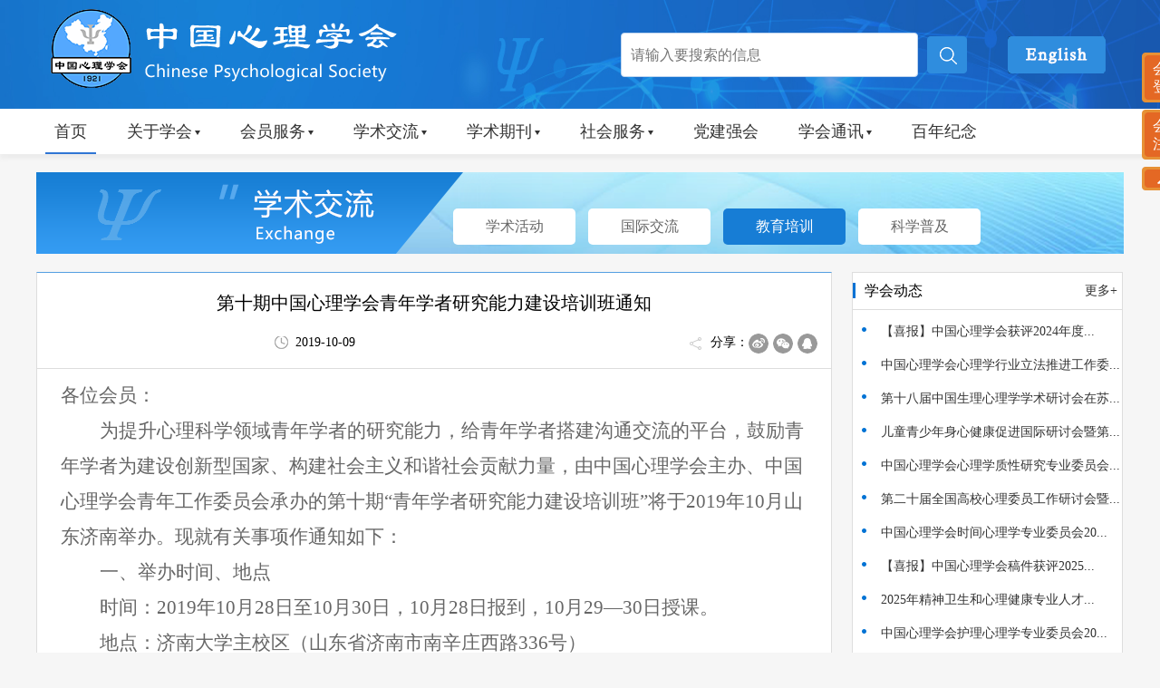

--- FILE ---
content_type: text/html;charset=utf-8
request_url: https://www.cpsbeijing.org/cms/show.action?code=publish_4028807662f1ccee0162f55d6abc0037&siteid=100000&newsid=fad1653047d2487888560e6769d812d1&channelid=0000000021
body_size: 56902
content:
<!DOCTYPE html PUBLIC "-//W3C//DTD XHTML 1.0 Transitional//EN" "http://www.w3.org/TR/xhtml1/DTD/xhtml1-transitional.dtd"><html><head>    <link rel="stylesheet" href="/cms/resource/100000/style/index.css">    <meta charset="UTF-8">        <script src="/cms/resource/100000/js/jquery-1.11.3.min.js"></script>    <script src="/cms/resource/100000/js/index.js"></script><script id="jqeryjs" src="/cms/counter/js/jquery.min.js"></script><link id="fulongcommonstyle" href="/cms/counter/css/fulongcommonstyle.css" rel="stylesheet" type="text/css"><script src="http://bdimg.share.baidu.com/static/api/js/share.js?v=89860593.js?cdnversion=424523"></script><link rel="stylesheet" href="http://bdimg.share.baidu.com/static/api/css/share_style0_16.css?v=8105b07e.css"><script src="http://bdimg.share.baidu.com/static/api/js/share.js?v=89860593.js?cdnversion=424877"></script><title>第十期中国心理学会青年学者研究能力建设培训班通知-中国心理学会</title><meta name="keywords" content=""><meta name="description" content=""><link rel="shortcut icon" href="/cms/" type="image/x-icon"><script id="visitjs" src="/cms/counter/js/visit.js"></script></head><body>




<div class="cps-top">
    <link rel="stylesheet" href="/cms/resource/100000/js/jquery-1.11.3.min.js">
    <div class="topfather">
        <a href="https://www.cpsbeijing.org/cms/show.action?code=publish_402880766305a05d016305ffc2710078&amp;siteid=100000&amp;newsid=9b6eeacace73437f82a970753a436633&amp;channelid=0000000036" target="_blank">会员登录</a>       <!-- <a href="http://159.226.113.183:65001/cps/register.action" target="_blank">会员注册</a>-->    <a href="https://www.cpsbeijing.org/cms/show.action?code=publish_402880766305a05d016305ffc2710078&amp;siteid=100000&amp;newsid=9b6eeacace73437f82a970753a436633&amp;channelid=0000000036" target="_blank">会员注册</a> 
      
      <!--<a href="http://member.cpsbeijing.org/" target="_blank">会员登录</a>     
      <a href="http://member.cpsbeijing.org/cps/register.action" target="_blank">会员注册</a> -->
      <a href="#"></a>
    
    
    
    
    
    
    
    
    
    
    
    </div>
    <div class="middlefather">
        <div class="middle">
            <div class="left">
                <a href="/"><img alt="" src="/cms/resource/100000/images/indexgai_25.png"></a>
            
            
            
            
            
            
            
            
            
            
            
            </div>
            <div class="right">
                <span><div class="search">
                    
                        <script type="text/JavaScript">function searchDosubmit(formid){
	var word=document.getElementById('word').value;
	if(word.replace(/(^\s*)|(\s*$)/g,"")==""){
		alert("请输入关键字");
		return;
	}
	
	$("#ff80808163cb26f00163cde6faba0013search_title").val(word);
	$("#ff80808163cb26f00163cde6faba0013search_content").val(word);
	
	var form = document.getElementById(formid);
	form.submit();
}
document.onkeydown = function(evt) {
	//捕捉回车事件
	var word=document.getElementById('word').value;
	if(word.replace(/(^\s*)|(\s*$)/g,"")==""){
	}else{
		var ev = (typeof event != 'undefined') ? window.event : evt;
		if (ev.keyCode == 13) {
			searchDosubmit('4028801a5cbde3c8015cbfaab7500010');
		}
	}
}
function searchkey(dom){
	$("#ff80808163cb26f00163cde6faba0013search_title").val($(dom).html());
	$("#ff80808163cb26f00163cde6faba0013search_content").val($(dom).html());
	$(dom).closest('form').submit();
}</script>
                        <form id="formff80808163cb26f00163cde6faba0013" action="show.action" method="post">
                            <input type="hidden" id="ff80808163cb26f00163cde6faba0013code" name="code" value="publish_402880766390b303016395cc093100e6"><input type="hidden" id="ff80808163cb26f00163cde6faba0013pageNo" name="pageNo" value="1"><input type="hidden" id="ff80808163cb26f00163cde6faba0013start" name="start" value=""><input type="hidden" id="ff80808163cb26f00163cde6faba0013end" name="end" value=""><input type="hidden" id="ff80808163cb26f00163cde6faba0013search_title" name="title" value=""><input type="hidden" id="ff80808163cb26f00163cde6faba0013search_content" name="newscontent" value=""><input type="hidden" id="ff80808163cb26f00163cde6faba0013sort" name="sort" value="">
                            
                                <input type="text" class="" id="word" name="word" value="" size="316" placeholder="请输入要搜索的信息">
                            
                            
                                <a href="javascript:void(0)" class="" onclick="searchDosubmit('formff80808163cb26f00163cde6faba0013')"></a>
                            
                            
                            
                            
                            
                            
                            
                            
                            
                            
                            
                            
                        </form>
                    
                </div></span>
            
            
            
            
            
            
            
                
                
                <div style="
    padding-right: 20px;
    margin-top: 40px;
   
">
                    <a href="https://english.psysoc.org.cn/" target="_blank" style="color:#ffffff;"><img alt="" src="/cms/resource/100000/images/english2.png"></a>
                
                
                </div>
            </div>
        </div>
    </div>
    <div class="bottomfather">
        <div class="bottom">
            <a class="active" href="/cms/show.action?code=jumpsitetemplate&amp;siteid=100000" target="_top">首页</a>          
          <a class="gyxh" href="http://www.cpsbeijing.org/about/introduction/index.htm" target="_top">关于学会<img alt="" src="/cms/resource/100000/images/indexgai_27.jpg"></a>           
          <a class="hyfw" href="http://www.cpsbeijing.org/member/ordinance/index.htm" target="_top">会员服务<img alt="" src="/cms/resource/100000/images/indexgai_27.jpg"></a>           
          <a class="xsjl" href="http://www.cpsbeijing.org/academic/meeting/index.htm" target="_top">学术交流<img alt="" src="/cms/resource/100000/images/indexgai_27.jpg"></a>           
          <a class="xsqk" href="http://www.cpsbeijing.org/journal/xlxb/index.htm" target="_top">学术期刊<img alt="" src="/cms/resource/100000/images/indexgai_27.jpg"></a>          
          <!--<a class="bzjl" href="http://www.cpsbeijing.org/awards/fellow/index.htm" target="_top">表彰奖励<img alt="" src="/cms/resource/100000/images/indexgai_27.jpg"/></a> -->  
          
          
     
          
          
          <a class="shfw" href="http://www.cpsbeijing.org/service/index.htm" target="_top">社会服务<img alt="" src="/cms/resource/100000/images/indexgai_27.jpg"></a>   
          <a class="djqh" href="#">党建强会</a>          
          <a class="xhtx" href="http://www.cpsbeijing.org/newsletter/index.htm" target="_top">学会通讯<img alt="" src="/cms/resource/100000/images/indexgai_27.jpg"></a>
          <a class="djqh" href="/cms/show.action?code=jumpchanneltemplate&amp;siteid=100000&amp;channelid=0000000241" target="_top">百年纪念</a>  
            
            
            
            
            
            
            
            
            
            
            <div class="navpop">
                <div class="gyxh">
                    <ul class="clearfix">
                        <li>
                            <a title="" href="http://www.cpsbeijing.org/about/introduction/index.htm" _href="http://www.cpsbeijing.org/about/introduction/index.htm" target="_top">学会简介</a>
                        
                        
                        
                        
                        
                        
                        
                        
                        
                        
                        
                        </li>
                        <li>
                            <a title="" href="http://www.cpsbeijing.org/about/constitution/index.htm" target="_top">学会章程</a>
                        
                        
                        
                        
                        
                        
                        
                        
                        
                        
                        
                        </li>
                        <li>
                            
                            
                            
                            
                            
                            
                            
                            
                            
                            
                            
                			<a title="" href="http://www.cpsbeijing.org/about/organization/index.htm" target="_top">组织机构</a>
                        
                        
                        
                        
                        
                        
                        
                        
                        
                        
                        
                        </li>
                        <li>
                            <a title="" href="http://www.cpsbeijing.org/about/regulations/index.htm" target="_top">规章制度</a>
                        
                        
                        
                        
                        
                        
                        
                        
                        
                        
                        
                        </li>
                        <li>
                            <a title="" href="http://www.cpsbeijing.org/about/leaders/index.htm" target="_top">历任领导</a>
                        
                        
                        
                        
                        
                        
                        
                        
                        
                        
                        
                        </li>
                        <li>
                            <a title="" href="/cms/show.action?code=jumpchanneltemplate&amp;siteid=100000&amp;channelid=0000000175" target="_top">学会年报</a>
                        
                        
                        
                        
                        
                        
                        
                        
                        
                        
                        
                        </li>
                    </ul>
                </div>
                <div class="hyfw">
                    <ul class="clearfix">
                        <li>
                            <a title="" href="http://www.cpsbeijing.org/member/ordinance/index.htm" target="_top">会员条例</a>
                        
                        
                        
                        
                        
                        
                        
                        
                        
                        
                        
                        </li>
                        <li>
                            <a title="" href="http://www.cpsbeijing.org/member/individual/index.htm" target="_top">个人会员</a>
                        
                        
                        
                        
                        
                        
                        
                        
                        
                        
                        
                        </li>
                        <li>
                            <a title="" href="http://www.cpsbeijing.org/member/unit/index.htm" target="_top">单位会员</a>
                        
                        
                        
                        
                        
                        
                        
                        
                        
                        
                        
                        </li>
                        <li>
                            <a title="" href="http://www.cpsbeijing.org/member/dues/index.htm" target="_top">会费标准</a>
                        
                        
                        
                        
                        
                        
                        
                        
                        
                        
                        
                        </li>
                        <li>
                            <a title="" href="http://www.cpsbeijing.org/awards/fellow/index.htm" target="_top">会士</a>
                        
                        
                        
                        
                        
                        
                        
                        
                        
                        
                        
                        </li><!--<li><a title="" href="http://www.cpsbeijing.org/awards/psychologist/index.htm" target="_top">认定心理学家</a>
                        
                        
                        
                        
                        
                        </li><li><a href="http://www.cpsbeijing.org/awards/mien/index.htm" target="_top">心理学家风采</a>
                        
                        
                        
                        
                        
                        </li>--><!--<li><a href="http://159.226.113.183:65001/cps/index.action">会员注册/登录</a></li>-->
                    </ul>
                </div>
                <div class="xsjl">
                    <ul class="clearfix">
                        <li>
                            <a title="" href="http://www.cpsbeijing.org/academic/meeting/index.htm" target="_top">学术活动</a>
                        
                        
                        
                        
                        
                        
                        
                        
                        
                        
                        
                        </li>
                        <li>
                            <a title="" href="http://www.cpsbeijing.org/academic/international/index.htm" target="_top">国际交流</a>
                        
                        
                        
                        
                        
                        
                        
                        
                        
                        
                        
                        </li>
                        <li>
                            <a title="" href="http://www.cpsbeijing.org/academic/training/index.htm" target="_top">教育培训</a>
                        
                        
                        
                        
                        
                        
                        
                        
                        
                        
                        
                        </li>
                        <li>
                            <a title="" href="http://www.cpsbeijing.org/academic/popularization/index.htm" target="_top">科学普及</a>
                        
                        
                        
                        
                        
                        
                        
                        
                        
                        
                        
                        </li>
                    </ul>
                </div>
                <div class="xsqk">
                    <ul class="clearfix">
                        <li>
                            <a title="" href="http://www.cpsbeijing.org/journal/xlxb/index.htm" target="_top">心理学报</a>
                        
                        
                        
                        
                        
                        
                        
                        
                        
                        
                        
                        </li>
                        <li>
                            <a title="" href="http://www.cpsbeijing.org/journal/xlkx/index.htm" target="_top">心理科学</a>
                        
                        
                        
                        
                        
                        
                        
                        
                        
                        
                        
                        </li>
                    </ul>
                </div>
                <div class="shfw">
                    <ul class="clearfix">
                        <li>
                            <a title="" href="/cms/show.action?code=jumpchanneltemplate&amp;siteid=100000&amp;channelid=0000000331" target="_top">心理服务</a>
                        
                        
                        
                        
                        
                        
                        
                        
                        
                        
                        
                        </li>
                        <li>
                            <a title="" href="/cms/show.action?code=jumpchanneltemplate&amp;siteid=100000&amp;channelid=0000000332" target="_top">心理咨询师水平评价</a>
                        
                        
                        
                        
                        
                        
                        
                        
                        
                        
                        
                        </li>
                    </ul>
                </div><!--<div class="bzjl"><ul class="clearfix"><li><a title="" href="http://www.cpsbeijing.org/awards/fellow/index.htm" target="_top">会士</a>
                        
                        
                        
                        
                        </li><li><a title="" href="http://www.cpsbeijing.org/awards/psychologist/index.htm" target="_top">认定心理学家</a>
                        
                        
                        
                        
                        </li><li><a href="http://www.cpsbeijing.org/awards/mien/index.htm" target="_top">心理学家风采</a>
                        
                        
                        
                        
                        </li></ul></div>-->
              <!--<li><a title="" href="http://www.cpsbeijing.org/awards/lifetime/index.htm" target="_top">终身成就奖</a>
                        
                        
                        </li><li><a title="" href="http://www.cpsbeijing.org/awards/construction/index.htm" target="_top">学科建设成就奖</a>
                        
                        
                        </li>-->
                <div class="xhtx">
                    <ul class="clearfix">
                        <li>
                            <a title="" href="http://www.cpsbeijing.org/newsletter/index.htm" target="_top">学会通讯</a>
                        
                        
                        
                        
                        
                        
                        
                        
                        
                        
                        </li>
                    </ul>
                </div>
            </div>
        </div>
    </div>
</div><div class="cps-xhjl">




<div class="top">
    <img alt="" src="/cms/resource/100000/images/xsjl-x.png">
    
    
    
    <div>
        <a class="active" href="https://www.cpsbeijing.org/academic/meeting/index.htm" target="_top">学术活动</a>           
      <a href="https://www.cpsbeijing.org/academic/international/index.htm" target="_top">国际交流</a>            
      <a href="https://www.cpsbeijing.org/academic/training/index.htm" target="_top">教育培训</a>      
      <a href="https://www.cpsbeijing.org/academic/popularization/index.htm" target="_top">科学普及</a>
    
    
    
    </div>
</div><script src="/cms/resource/100000/js/jquery.toggleclass.js"></script><script>$(function(){
	$(".top").fulong_toggleclass({
		dom:"a",
		urlparam:"channelid",
		classname:"active",
        defaultparam:"",
		orders:["0000000018","0000000019","0000000021","0000000020"]
	});
	
})</script><div class="bottom"><div class="left detail-left"><div class="content"><div class="top"><span class="title"><input type="hidden" value="0">
		 
					<font style="color: ;font-weight: ;">
						第十期中国心理学会青年学者研究能力建设培训班通知
				   </font>
			
	  
	


</span>                    <span>                      
                  
                  
                  <span class="time"><input type="hidden" value="1">
		 
		2019-10-09 
		
	


</span>                       
                  <span class="source"><input type="hidden" value="0">
		 
				
	  
	


</span>  
                    
                     <span class="zuozhe"><input type="hidden" value="0">
		 
				
	  
	


</span>  
                    
                     <span class="share">分享：<ol><li class="row"><div id="share-1"></div></li></ol></span>                   

                    
                  </span>                  
                  
                  
               
                 <script src="/cms/resource/100000/js/jquery.share.min.js"></script><script>$('#share-1').share({sites: ['weibo','wechat', 'qq']});</script></div><div class="detail"><input type="hidden" value="0">
		 
				<div class="fulong_news_content"><p style="text-align:left;line-height:39px"><span style="font-size:21px;font-family:仿宋_GB2312">各位会员：</span></p><p style="text-align:left;text-indent:43px;line-height:39px"><span style="font-size:21px;font-family:仿宋_GB2312">为提升心理科学领域青年学者的研究能力，给青年学者搭建沟通交流的平台，鼓励青年学者为建设创新型国家、构建社会主义和谐社会贡献力量，由中国心理学会主办、中国心理学会青年工作委员会承办的第十期“青年学者研究能力建设培训班”将于2019年10月山东济南举办。现就有关事项作通知如下：</span></p><p style="text-align:left;text-indent:43px;line-height:39px"><span style="font-size:21px;font-family:黑体">一、举办时间、地点</span></p><p style="text-align:left;text-indent:43px;line-height:39px"><span style="font-size:21px;font-family:仿宋_GB2312">时间：2019年10月28日至10月30日，10月28日报到，10月29</span><span style="font-size:21px;font-family:仿宋">—</span><span style="font-size:21px;font-family:仿宋_GB2312">30</span><span style="font-size:21px;font-family:仿宋_GB2312">日授课。</span></p><p style="text-align:left;text-indent:43px;line-height:39px"><span style="font-size:21px;font-family:仿宋_GB2312">地点：济南大学主校区（山东省济南市南辛庄西路336号）</span></p><p style="text-align:left;text-indent:43px;line-height:39px"><span style="font-size:21px;font-family:黑体">二、报名条件</span></p><p style="text-align:left;text-indent:43px;line-height:39px"><span style="font-size:21px;font-family:仿宋_GB2312">年龄在40周岁以下（1979年及以后出生）的中国心理学会在册普通会员，有博士学位者优先。</span></p><p style="text-align:left;text-indent:43px;line-height:39px"><span style="font-size:21px;font-family:仿宋_GB2312">本次培训班名额30人，如报名人数超出预期，将按报名先后顺序和每个单位一人等原则确定学员。</span></p><p style="text-align:left;text-indent:43px;line-height:39px"><span style="font-size:21px;font-family:黑体">三、报名方式</span></p><p style="text-align:left;text-indent:43px;line-height:39px"><span style="font-size:21px;font-family:仿宋_GB2312">中国心理学会各学术单位会员可推荐1人。其他符合条件者可自行报名，需经本人所在单位推荐。</span></p><p style="text-align:left;text-indent:43px;line-height:39px"><span style="font-size:21px;font-family:仿宋_GB2312">请于2019年10月13日前将报名表的盖章扫描件发送至youth@psych.ac.cn。</span></p><p style="text-align:left;text-indent:43px;line-height:39px"><span style="font-size:21px;font-family:黑体">四、其他事项</span></p><p style="text-align:left;text-indent:43px;line-height:39px"><span style="font-size:21px;font-family:仿宋_GB2312">1.</span><span style="font-size:21px;font-family:仿宋_GB2312">本次培训统一安排食宿，免收住宿费（标间合住）、餐费、培训费、资料费等。</span></p><p style="text-align:left;text-indent:43px;line-height:39px"><span style="font-size:21px;font-family:仿宋_GB2312">2.</span><span style="font-size:21px;font-family:仿宋_GB2312">学员的城市间交通费需自理。</span></p><p style="text-align:left;text-indent:43px;line-height:39px"><span style="font-size:21px;font-family:仿宋_GB2312">3.</span><span style="font-size:21px;font-family:仿宋_GB2312">学员在会议期间需遵守统一管理。</span></p><p style="text-align:left;text-indent:43px;line-height:39px"><span style="font-size:21px;font-family:仿宋_GB2312">4.</span><span style="font-size:21px;font-family:仿宋_GB2312">完成全部课程后发给“中国心理学会青年学者研究能力建设培训班证书”。</span></p><p style="text-align:left;text-indent:43px;line-height:39px"><span style="font-size:21px;font-family:黑体">五、联系方式</span></p><p style="text-align:left;text-indent:43px;line-height:39px"><span style="font-size:21px;font-family:仿宋_GB2312">联系人：丁　琳　13810052908</span></p><p style="text-align:left;text-indent:128px;line-height:39px"><span style="font-size:21px;font-family:仿宋_GB2312">王思睿　13811691320</span></p><p style="text-align:left;text-indent:43px;line-height:39px"><span style="font-size:21px;font-family:仿宋_GB2312">邮　箱：youth@psych.ac.cn</span></p><p style="text-align:left;text-indent:43px;line-height:39px"><span style="font-size:21px;font-family:仿宋_GB2312"></span></p><p style="text-align:right;text-indent:32px;line-height:39px"><span style="font-size:21px;font-family:仿宋_GB2312">中国心理学会青年工作委员会</span></p><p style="margin-right:64px;text-align:right;text-indent:32px;line-height:39px"><span style="font-size:21px;font-family:仿宋_GB2312">2019</span><span style="font-size:21px;font-family:仿宋_GB2312">年9月28日</span></p><p style="text-align:left;text-indent:43px;line-height:39px"><br/></p><p style="text-align:left;text-indent:43px;line-height:39px"><span style="font-size:21px;font-family:仿宋_GB2312"></span></p><p><a href="/cms/document/attach_manager!download.action?id=ff8080816d595e6c016daf29d2e8009c">附件1 中国心理学会青年学者研究能力建设培训班 - 报名表</a></p><p><br/></p><p><a href="/cms/document/attach_manager!download.action?id=ff8080816d595e6c016daf2c650c009d">附件2：日程安排</a></p><p>&nbsp;&nbsp;</p><p><a href="/cms/document/attach_manager!download.action?id=ff8080816d595e6c016daf2c7df9009e">附件3：专家介绍</a></p><p>&nbsp;&nbsp;</p><p>&nbsp;&nbsp;</p><p style="text-align:left;text-indent:43px;line-height:39px"><span style="font-size:21px;font-family:仿宋_GB2312">&nbsp;</span><br/></p><p><br/></p></div>
	  
	


</div></div></div><div class="right list-right">




<div class="top">
    <span>        <span>学会动态</span><a href="https://www.cpsbeijing.org/news/index.htm" target="_blank">更多+</a>                
    </span>
    
    <ul>
        
<li>
<a  href="/cms/show.action?code=jumpnewstemplate&siteid=100000&channelid=0000000037&newsid=4ce870e925f24e2d803f1ad7241c3dfb"  target="_blank"  title="【喜报】中国心理学会获评2024年度中国科协综合统计调查工作优秀单位">
		 
					<font style="color: ;font-weight: ;">
									【喜报】中国心理学会获评2024年度...
				   </font>
			
	  
</a>	
</li>
<li>
<a  href="https://mp.weixin.qq.com/s/aiJvENrzrH23ClK3F07GKg"  target="_blank"  title="中国心理学会心理学行业立法推进工作委员会2025年学术大会在广州举办">
		 
					<font style="color: ;font-weight: ;">
									中国心理学会心理学行业立法推进工作委...
				   </font>
			
	  
</a>	
</li>
<li>
<a  href="https://mp.weixin.qq.com/s/YD-3bPXRiNtXsnHzNP7JJQ"  target="_blank"  title="第十八届中国生理心理学学术研讨会在苏州召开">
		 
					<font style="color: ;font-weight: ;">
									第十八届中国生理心理学学术研讨会在苏...
				   </font>
			
	  
</a>	
</li>
<li>
<a  href="https://mp.weixin.qq.com/s/GwoCEU3SH-_1At9vdPl7Hw"  target="_blank"  title="儿童青少年身心健康促进国际研讨会暨第六届运动认知神经科学年会在福州成功举办">
		 
					<font style="color: ;font-weight: ;">
									儿童青少年身心健康促进国际研讨会暨第...
				   </font>
			
	  
</a>	
</li>
<li>
<a  href="https://mp.weixin.qq.com/s/ujjMyEcpv-qsL4spGTMegw"  target="_blank"  title="中国心理学会心理学质性研究专业委员会2025年度工作会议在广州举办">
		 
					<font style="color: ;font-weight: ;">
									中国心理学会心理学质性研究专业委员会...
				   </font>
			
	  
</a>	
</li>
<li>
<a  href="https://mp.weixin.qq.com/s/l0eFTgyAeXXHETQ7Qokpyg"  target="_blank"  title="第二十届全国高校心理委员工作研讨会暨朋辈辅导论坛在广东工业大学成功举办">
		 
					<font style="color: ;font-weight: ;">
									第二十届全国高校心理委员工作研讨会暨...
				   </font>
			
	  
</a>	
</li>
<li>
<a  href="https://mp.weixin.qq.com/s/P7CxqmtS43L15zMrvvlLFg"  target="_blank"  title="中国心理学会时间心理学专业委员会2025年硕博论坛在线举办">
		 
					<font style="color: ;font-weight: ;">
									中国心理学会时间心理学专业委员会20...
				   </font>
			
	  
</a>	
</li>
<li>
<a  href="/cms/show.action?code=jumpnewstemplate&siteid=100000&channelid=0000000037&newsid=11ed71d27e8448d494b6eb7d3858dbca"  target="_blank"  title="【喜报】中国心理学会稿件获评2025卷《中国科学技术协会年鉴》 优秀稿件">
		 
					<font style="color: ;font-weight: ;">
									【喜报】中国心理学会稿件获评2025...
				   </font>
			
	  
</a>	
</li>
<li>
<a  href="https://mp.weixin.qq.com/s/piMP-uIyrwoWInTb-4D6Ug"  target="_blank"  title="2025年精神卫生和心理健康专业人才培养工作研讨会在辽宁师范大学成功举行">
		 
					<font style="color: ;font-weight: ;">
									2025年精神卫生和心理健康专业人才...
				   </font>
			
	  
</a>	
</li>
<li>
<a  href="https://mp.weixin.qq.com/s/DEezbWfjXulhQIwDMPYdog"  target="_blank"  title="中国心理学会护理心理学专业委员会2025年度工作会议顺利召开">
		 
					<font style="color: ;font-weight: ;">
									中国心理学会护理心理学专业委员会20...
				   </font>
			
	  
</a>	
</li>
<li>
<a  href="https://mp.weixin.qq.com/s/9jijW9v4zES0WO1BgTB4Eg"  target="_blank"  title="中国心理学会康复心理学专业委员会2025年学术年会在山东潍坊顺利召开">
		 
					<font style="color: ;font-weight: ;">
									中国心理学会康复心理学专业委员会20...
				   </font>
			
	  
</a>	
</li>
<li>
<a  href="https://mp.weixin.qq.com/s/sZiLx8RELCFAJdOcmlOFVg"  target="_blank"  title="中国心理学会第十四届一次会员代表大会顺利召开">
		 
					<font style="color: ;font-weight: ;">
									中国心理学会第十四届一次会员代表大会...
				   </font>
			
	  
</a>	
</li>
<li>
<a  href="https://mp.weixin.qq.com/s/ARh0dYkUhC4GonEn0LIyIQ"  target="_blank"  title="全国第九届情绪与心理健康学学术研讨会顺利召开">
		 
					<font style="color: ;font-weight: ;">
									全国第九届情绪与心理健康学学术研讨会...
				   </font>
			
	  
</a>	
</li>
<li>
<a  href="https://mp.weixin.qq.com/s/TW0_dpId1StMUExHtyj8iA"  target="_blank"  title="中国心理学会神经心理学专业委员会2025年度工作会议顺利召开">
		 
					<font style="color: ;font-weight: ;">
									中国心理学会神经心理学专业委员会20...
				   </font>
			
	  
</a>	
</li>
<li>
<a  href="https://mp.weixin.qq.com/s/r5OAJARpXfQs6hN8DDdmEQ"  target="_blank"  title="中国心理学会工程心理学专业委员会第九届学术年会顺利召开">
		 
					<font style="color: ;font-weight: ;">
									中国心理学会工程心理学专业委员会第九...
				   </font>
			
	  
</a>	
</li>

    </ul>
</div><!--<div class="bottom"><span>        <span>学会期刊</span> </span><ul><fulong:content id="fulong_cms_contentblocks_4028807662f1ccee0162fb64cacc01a0_10" class="fulong_cms_contentblocks" contenteditable="false"><li><fulong:content id="fulong_cms_contentblocks_4028807662f1ccee0162fb5da57d019b_5" class="fulong_cms_loop">                    
		 
		<img src="/cms/file/image/100000/2018/40288076633e40b201636d253ba1018d.png" width="89" height="129"/></fulong:content><div class="left">《<fulong:content id="fulong_cms_contentblocks_4028807662f1ccee0162fb5df623019c_5" class="fulong_cms_loop"><a href="http://www.psysci.org/index.html" target="_blank" title="心理科学"> 
					<font style="color: ;font-weight: ;">
									心理科学   </font>  </a></fulong:content>》<div>简介：<fulong:content id="fulong_cms_contentblocks_4028807662f1ccee0162fb5e3663019d_5" class="fulong_cms_loop">
                            
		 
							《心理科学》（Psychological Science） ，该刊为双月刊，由中国心理学会主办，华东...</fulong:content></div></div></li><li><fulong:content id="fulong_cms_contentblocks_4028807662f1ccee0162fb5da57d019b_5" class="fulong_cms_loop">                    
		 
		<img src="/cms/file/image/100000/2018/40288076633e40b201636d23f7ef0183.png" width="89" height="129"/></fulong:content><div class="left">《<fulong:content id="fulong_cms_contentblocks_4028807662f1ccee0162fb5df623019c_5" class="fulong_cms_loop"><a href="http://journal.psych.ac.cn/xlxb/" target="_blank" title="心理学报"> 
					<font style="color: ;font-weight: ;">
									心理学报   </font>  </a></fulong:content>》<div>简介：<fulong:content id="fulong_cms_contentblocks_4028807662f1ccee0162fb5e3663019d_5" class="fulong_cms_loop">
                            
		 
							《心理学报》（Acta Psychologica Sinica），月刊，中国心理学会和中国科学院心理...</fulong:content></div></div></li></fulong:content></ul></div>--></div></div></div>




<div class="cps-bottom">
    <div class="bottom4">
        <div class="fanwei">
            <span>主管单位：<a href="http://www.cast.org.cn/" target="_blank"><img alt="" src="http://www.cpsbeijing.org/cms/resource/100000/images/indexgai_20.png"></a></span>
              <span>支撑单位：<a href="http://www.psych.ac.cn/" target="_blank"><img alt="" src="http://www.cpsbeijing.org/cms/resource/100000/images/indexgai_19.png"></a></span> 
          <span>相关链接 :</span> <span class="sp_one">省级心理学会
            <div class="bottom_select">
                <ul class="clearfix">
                    <li>
                        <a href="http://www.psybj.cn/" target="_blank"><img src="http://www.cpsbeijing.org/cms/resource/100000/images/bottom5_one.png">北京心理学会</a>
                    
                    
                    
                    
                    
                    
                    
                    
                    
                    </li>
                    <li>
                        <a title="" href="http://cqpa.swu.edu.cn/" target="_blank" _href="http://cqpa.swu.edu.cn"><img src="http://www.cpsbeijing.org/cms/resource/100000/images/bottom5_one.png">重庆心理学学会</a> 
                    
                    
                    
                    
                    
                    
                    
                    
                    
                    </li>
                    <li>
                        <a title="" href="http://www.fujianpsy.com/" target="_blank" _href="http://www.fujianpsy.com/"><img src="http://www.cpsbeijing.org/cms/resource/100000/images/bottom5_one.png">福建省心理学会</a> 
                    
                    
                    
                    
                    
                    
                    
                    
                    
                    </li>
                    <li>
                        <a title="" href="http://www.gsxlxh.com/" target="_blank" _href="http://www.gsxlxh.com"><img src="http://www.cpsbeijing.org/cms/resource/100000/images/bottom5_one.png">甘肃省心理学会</a>
                     
                    
                    
                    
                    
                    
                    
                    
                    
                    </li>
                    <li>
                        <a title="" href="http://www.gpa-gd.org/" target="_blank" _href="http://www.gpa-gd.org/"><img src="http://www.cpsbeijing.org/cms/resource/100000/images/bottom5_one.png">广东省心理学会</a>
                    
                    
                    
                    
                    
                    
                    
                    
                    </li>
                    <li>
                        <a href="http://www.hbpsy.net" target="_blank"><img src="http://www.cpsbeijing.org/cms/resource/100000/images/bottom5_one.png">河北省心理学会</a>
                    
                    
                    
                    
                    
                    
                    
                    
                    
                    </li>
                    <li>
                        <a href="http://www.hbxlx.net/hbxlx.net/default.asp" target="_blank"><img src="http://www.cpsbeijing.org/cms/resource/100000/images/bottom5_one.png">湖北省心理学会</a>
                    
                    
                    
                    
                    
                    
                    
                    
                    
                    </li>
                    <li>
                        <a title="" href="http://www.psysci.cn/" target="_blank" _href="http://www.psysci.cn"><img src="http://www.cpsbeijing.org/cms/resource/100000/images/bottom5_one.png">江苏省心理学会</a>
                   
                    
                    
                    
                    
                    
                    
                    
                    
                    </li>
                    <li>
                        <a title="" href="http://xh.imast.org.cn/xlxh/" target="_blank" _href="http://xh.imast.org.cn/xlxh/"><img src="http://www.cpsbeijing.org/cms/resource/100000/images/bottom5_one.png">内蒙古自治区心理学会</a>
                   
                    
                    
                    
                    
                    
                    
                    
                    
                    </li>
                    <li>
                        <a title="" href="http://sxpa.snnu.edu.cn/" target="_blank" _href="http://sxpa.snnu.edu.cn/"><img src="http://www.cpsbeijing.org/cms/resource/100000/images/bottom5_one.png">陕西省心理学会</a>
                    
                    
                    
                    
                    
                    
                    
                    
                    
                    </li>
                    <li>
                        <a title="" href="http://www.sdps.sdnu.edu.cn/" target="_blank" _href="http://www.sdps.sdnu.edu.cn/"><img src="http://www.cpsbeijing.org/cms/resource/100000/images/bottom5_one.png">山东心理学会</a>
                    
                    
                    
                    
                    
                    
                    
                    
                    
                    </li>
                    <li>
                        <a title="" href="http://www.shanxipa.cn/" target="_blank" _href="http://www.shanxipa.cn"><img src="http://www.cpsbeijing.org/cms/resource/100000/images/bottom5_one.png">山西省心理学会</a>
                    
                    
                    
                    
                    
                    
                    
                    
                    
                    </li>
                    <li>
                        <a title="" href="http://www.scsxlxh.com" target="_blank" _href="http://www.scsxlxh.com"><img src="http://www.cpsbeijing.org/cms/resource/100000/images/bottom5_one.png">四川省心理学会</a>
                    
                    
                    
                    
                    
                    
                    
                    
                    
                    </li>
                </ul>
            </div></span><span class="sp_one">学术单位会员
            <div class="bottom_select2">
                <ul class="clearfix">
                    <li>
                        <a title="" href="http://www.psych.ac.cn//" target="_blank" _href="www.psych.ac.cn/"><img src="http://www.cpsbeijing.org/cms/resource/100000/images/bottom5_one.png">    中国科学院心理研究所</a>
                    
                    
                    
                    
                    
                    
                    
                    
                    
                    
                    
                    
                    </li>
                    <li>
                        <a title="" href="http://psy.pku.edu.cn/" target="_blank" _href="psy.pku.edu.cn/"><img src="http://www.cpsbeijing.org/cms/resource/100000/images/bottom5_one.png">  北京大学心理与认知科学学院</a>
                    
                    
                    
                    
                    
                    
                    
                    
                    
                    
                    
                    
                    </li>
                    <li>
                        <a title="" href="http://psych.bnu.edu.cn/" target="_blank" _href="psych.bnu.edu.cn/"><img src="http://www.cpsbeijing.org/cms/resource/100000/images/bottom5_one.png">  北京师范大学心理学部</a>
                    
                    
                    
                    
                    
                    
                    
                    
                    
                    
                    
                    
                    </li>
                    <li>
                        <a title="" href="https://psy.cnu.edu.cn/" target="_blank" _href="https://psy.cnu.edu.cn/"><img src="http://www.cpsbeijing.org/cms/resource/100000/images/bottom5_one.png">  首都师范大学心理学院</a>
                    
                    
                    
                    
                    
                    
                    
                    
                    
                    
                    
                    
                    </li>
                    <li>
                        <a title="" href="http://www.tsinghua.edu.cn/publish/psy/" target="_blank" _href="www.tsinghua.edu.cn/publish/psy/"><img src="http://www.cpsbeijing.org/cms/resource/100000/images/bottom5_one.png">  清华大学社会科学学院心理学系</a>
                    
                    
                    
                    
                    
                    
                    
                    
                    
                    
                    
                    
                    </li>
                    <li>
                        <a title="" href="http://psy.bsu.edu.cn//" target="_blank" _href="psy.bsu.edu.cn/"><img src="http://www.cpsbeijing.org/cms/resource/100000/images/bottom5_one.png">  北京体育大学心理学院</a>
                    
                    
                    
                    
                    
                    
                    
                    
                    
                    
                    
                    
                    </li>
                    <li>
                        <a title="" href="http://skh.cupes.edu.cn/" target="_blank" _href="skh.cupes.edu.cn/"><img src="http://www.cpsbeijing.org/cms/resource/100000/images/bottom5_one.png">  首都体育学院运动科学与健康学院</a>
                    
                    
                    
                    
                    
                    
                    
                    
                    
                    
                    
                    
                    </li>
                    <li>
                        <a title="" href="http://psy.tjnu.edu.cn/ " target="_blank" _href="psy.tjnu.edu.cn/"><img src="http://www.cpsbeijing.org/cms/resource/100000/images/bottom5_one.png">  天津师范大学心理与行为研究院</a>
                    
                    
                    
                    
                    
                    
                    
                    
                    
                    
                    
                    
                    </li>
                    <li>
                        <a title="" href="https://psy.nenu.edu.cn/" target="_blank" _href="xlxy.nenu.edu.cn/"><img src="http://www.cpsbeijing.org/cms/resource/100000/images/bottom5_one.png">  东北师范大学心理学院</a>
                    
                    
                    
                    
                    
                    
                    
                    
                    
                    
                    
                    
                    </li>
                    <li>
                        <a title="" href="http://psy.ecnu.edu.cn/" target="_blank" _href="psy.ecnu.edu.cn/"><img src="http://www.cpsbeijing.org/cms/resource/100000/images/bottom5_one.png">  华东师范大学心理与认知科学学院</a>
                    
                    
                    
                    
                    
                    
                    
                    
                    
                    
                    
                    
                    </li>
                    <li>
                        <a title="" href="http://ec.shnu.edu.cn/" target="_blank" _href="ec.shnu.edu.cn/"><img src="http://www.cpsbeijing.org/cms/resource/100000/images/bottom5_one.png">  上海师范大学教育学院心理学系</a>
                    
                    
                    
                    
                    
                    
                    
                    
                    
                    
                    
                    
                    </li>
                    <li>
                        <a title="" href="http://sociology.nju.edu.cn/" target="_blank" _href="sociology.nju.edu.cn/"><img src="http://www.cpsbeijing.org/cms/resource/100000/images/bottom5_one.png">  南京大学社会学院心理学系</a>
                    
                    
                    
                    
                    
                    
                    
                    
                    
                    
                    
                    
                    </li>
                    <li>
                        <a title="" href="http://xlxy.njnu.edu.cn/" target="_blank" _href="xlxy.njnu.edu.cn/"><img src="http://www.cpsbeijing.org/cms/resource/100000/images/bottom5_one.png">  南京师范大学心理学院</a>
                    
                    
                    
                    
                    
                    
                    
                    
                    
                    
                    
                    
                    </li>
                    <li>
                        <a title="" href="https://xlx.zjnu.edu.cn" target="_blank" _href="jky.zjnu.edu.cn/"><img src="http://www.cpsbeijing.org/cms/resource/100000/images/bottom5_one.png">  浙江师范大学教师教育学院心理学系</a>
                    
                    
                    
                    
                    
                    
                    
                    
                    
                    
                    
                    
                    </li>
                    <li>
                        <a title="" href="http://www.psy.sdnu.edu.cn/" target="_blank" _href="www.psy.sdnu.edu.cn/"><img src="http://www.cpsbeijing.org/cms/resource/100000/images/bottom5_one.png">    山东师范大学心理学院</a>
                    
                    
                    
                    
                    
                    
                    
                    
                    
                    
                    
                    
                    </li>
                    <li>
                        <a title="" href="http://psych.ccnu.edu.cn/" target="_blank" _href="psych.ccnu.edu.cn/"><img src="http://www.cpsbeijing.org/cms/resource/100000/images/bottom5_one.png">   华中师范大学心理学院</a>
                    
                    
                    
                    
                    
                    
                    
                    
                    
                    
                    
                    
                    </li>
                    <li>
                        <a title="" href="http://www.gsxlxh.com/" target="_blank" _href="psy.scnu.edu.cn/"><img src="http://www.cpsbeijing.org/cms/resource/100000/images/bottom5_one.png">    华南师范大学心理学院</a>
                    
                    
                    
                    
                    
                    
                    
                    
                    
                    
                    
                    
                    </li>
                    <li>
                        <a title="" href="http://www.gsxlxh.com/" target="_blank" _href="psy.swu.edu.cn/"><img src="http://www.cpsbeijing.org/cms/resource/100000/images/bottom5_one.png">    西南大学心理学部</a>
                    
                    
                    
                    
                    
                    
                    
                    
                    
                    
                    
                    
                    </li>
                    <li>
                        <a title="" href="http://psych.snnu.edu.cn/" target="_blank" _href="psych.snnu.edu.cn/"><img src="http://www.cpsbeijing.org/cms/resource/100000/images/bottom5_one.png">    陕西师范大学心理学院</a>
                    
                    
                    
                    
                    
                    
                    
                    
                    
                    
                    
                    
                    </li>
                    <li>
                        <a title="" href="http://xlxy.nwnu.edu.cn/" target="_blank" _href="xlxy.nwnu.edu.cn/"><img src="http://www.cpsbeijing.org/cms/resource/100000/images/bottom5_one.png">    西北师范大学心理学院</a>
                    
                    
                    
                    
                    
                    
                    
                    
                    
                    
                    
                    
                    </li>
                    <li>
                        <a title="" href="http://www.cdnu.edu.cn/XLXY/" target="_blank" _href="www.cdnu.edu.cn/XLXY/"><img src="http://www.cpsbeijing.org/cms/resource/100000/images/bottom5_one.png">    成都师范学院心理学院</a>
                    
                    
                    
                    
                    
                    
                    
                    
                    
                    
                    
                    
                    </li>
                </ul>
            </div></span>
        
        
        
        
        
        <span>友情链接：<a href="https://www.qiyekexie.com/" target="_blank"><img alt="" src="/cms/resource/100000/images/open_logo.png"></a></span>
        
        
        
        
        
        
        
        
        
        </div>
    </div><script>
	$(function(){
		$('.fanwei span.sp_one').mouseover(function(){
			$(this).addClass('active').siblings('.sp_one').removeClass('active')
			$(this).find('.bottom_select').show();
		})
		$('.fanwei span.sp_one').mouseleave(function(){
			$(this).removeClass('active')
			$(this).find('.bottom_select').hide();
		})
          
          
          
          
          $('.fanwei span.sp_one').mouseover(function(){
			$(this).addClass('active').siblings('.sp_one').removeClass('active')
			$(this).find('.bottom_select2').show();
		})
		$('.fanwei span.sp_one').mouseleave(function(){
			$(this).removeClass('active')
			$(this).find('.bottom_select2').hide();
		})
	})</script><!--<div class="bottom2"><div><div class="left" style="border-right:1px solid #fff;"><div>省学会</div><div>单位会员</div></div><div class="left bottom-right"><a href="#">中国心理学会“十二五”成果展示</a>            <a href="#">中国心理学会生理心理学专业委员会</a>            <a href="#">中国儿童与青少年心理健康网</a>            <a href="#">临床与咨询心理学专业注册系统</a></div><div class="left bottom-right"><a href="#">1879计划</a>            <a href="#">中育心理</a>            <a href="#">儿童心理大会</a>            <a href="#">中国科学技术协会</a></div><div class="left bottom-right"><a href="#">中国科学院心理研究所</a>            <a href="#">北京市心理学会</a>            <a href="#">吉林省心理学会</a>            <a href="#">湖北省心理学会网</a></div><div class="left bottom-right"><a href="#">心理科学信息中心</a>            <a href="#">搜狐科学频道携手</a></div></div></div>-->
    <div class="bottom3">
        <div>
            <img class="left" alt="" src="http://www.cpsbeijing.org/cms/resource/100000/images/indexgai_25.png">
            
            
            
            
            
            
            
            
            
            
            
            
            
            
            
            <div class="left middle">
                <div>
                    地址：北京市朝阳区林萃路16号院中国心理学会秘书处
                </div>
                <div>
                    电话：86-10-64888946&nbsp;&nbsp;&nbsp;&nbsp;传真：86-10-64855830
                </div>
                <div>
                    邮箱：cps@psych.ac.cn
                </div>
                <div class="bq">
                    版权所有：中国心理学会 京ICP备05002785
                </div>
            </div>
            <div class="left bottom">
                <img alt="" src="http://www.cpsbeijing.org/cms/resource/100000/images/indexgai_22.png">
                
                
                
                
                
                
                
                
                
                
                
                
                
                
                
                <div>
                    中国心理学会官方微信
                </div>
            </div>
        </div>
    </div>
</div></body></html>


--- FILE ---
content_type: text/html;charset=UTF-8
request_url: https://www.cpsbeijing.org/cms/counter/counter!setCounter.action?callbackparam_setdate=success_jsonpCallback_setdate&log.siteId=100000&log.visitorId=&log.accessId=&log.type=3&log.webpageId=fad1653047d2487888560e6769d812d1&log.source=other&log.country=&log.province=&log.city=&log.os=Linux&log.browser=Chrome&log.equipment=pc&_=1769670917015
body_size: 676
content:

<!DOCTYPE html PUBLIC "-//W3C//DTD XHTML 1.0 Transitional//EN" "http://www.w3.org/TR/xhtml1/DTD/xhtml1-transitional.dtd">
<html xmlns="http://www.w3.org/1999/xhtml">
<head>
<meta http-equiv="Content-Type" content="text/html; charset=UTF-8" />
<META HTTP-EQUIV="Pragma" CONTENT="no-cache">
<META HTTP-EQUIV="Cache-Control" CONTENT="no-cache">
<META HTTP-EQUIV="Expires" CONTENT="Mon,12 May 2001 00:20:00 GMT">
<title></title>
<script type="text/javascript">
	window.location.href = "https://www.cpsbeijing.org:443/cms/admin.action";
</script>
</head>
<body>
</body>
</html>


--- FILE ---
content_type: text/css;charset=UTF-8
request_url: https://www.cpsbeijing.org/cms/resource/100000/style/index.css
body_size: 63172
content:
@charset "utf-8";
*{margin:0px;padding:0px;}
body{font-family:"微软雅黑";position:relative;background-color:#f6f6f6;font-size:16px;}
ul,li{list-style:none;}
a{text-decoration:none;}
a:hover{text-decoration:none;}
table{width:100%;border-collapse:collapse;}
img{border:none;}
i,em{font-style:normal;}
html,body{height:100%;width:100%;}
td{border:none ;line-height:28px;}
     .left{float:left;}
.right{float:right;}
.clearfix {
    zoom: 1;
}

.clearfix:after {
    content: ".";
    width: 0;
    height: 0;
    visibility: hidden;
    display: block;
    clear: both;
    overflow: hidden;
}
.cps-top{width:100%;background-color:#135EA3;}
.cps-top .topfather{position:fixed;top:50px;left:50%;margin-left:620px;width:55px;z-index:1000;}
.cps-top .topfather>a{display:inline-block;margin-top:8px;}
.cps-top .topfather>a:not(:last-child){width:45px;height:40px;background:url(../images/indexgai_38.png) no-repeat center center;text-align:center;padding:7.5px 5px;color:#fff;font-size:16px;line-height:20px;}
.cps-top .topfather>a:last-child{width:55px;height:26px;background:url(../images/indexgai_39.png) no-repeat center center;}

.cps-top .search{float: right;/* margin-top: 68px; */}
.cps-top .search input{width: 234px;height: 34px;border: 1px solid #9da1a9;border-left: none;padding-left: 5px;}
.cps-top .search a{display: inline-block;*display: inline;*zoom: 1;/*width: 44px;*/width:55px;height: 46px;background: url(../images/indexgai_26.jpg) no-repeat center;vertical-align: top;margin-top: 1px;/*margin-left:-59px;*/}
                                      
.cps-top .middle{width:1200px;margin:0 auto;}
.cps-top .middlefather{background:url(../images/indexgai_02.jpg) no-repeat;background-size:100% 100%;height:120px;}
.cps-top .middle .left>img{margin-top:6px;}
.cps-top .middle .right>span{padding-right:20px;margin-top:36px;float:left;position:relative;}                                       
.cps-top .middle .right input{font-size:16px;width:316px;border:1px solid #BED5EF;outline:none;border-radius:4px;height:47px;line-height:47px;padding-left:10px;font-family: 微软雅黑;}
.cps-top .middle .right>div{float:left;margin-left:20px;margin-top:10px;color:#fff;}
.cps-top .middle .right>span>span{position:absolute;    top: 3px;
    right: 23px;
    width: 44px;
    height: 43px;
    background-color:#2F8DDE;border-radius:3px;text-align:center;line-height:30px;}
.cps-top .middle .right>span>span>img{margin-top:1px;}
.cps-top .bottom{width:1200px;margin:0 auto;}
.cps-top .bottomfather{box-shadow: 0 5px 5px #ececec;width:100%;height:50px;line-height:50px;background-color:#fff;}
.cps-top .bottom > a{font-size:18px;display:inline-block;padding:0 10px;height:50px;line-height:50px;color:#333;margin:0 10px;}
.cps-top .bottom a.active{border-bottom:2px solid #2F75D4;height:48px;}
.cps-top .bottom a:hover{border-bottom:2px solid #2F75D4;height:48px;}
.cps-top .bottom a>img{vertical-align:middle;margin-left:3px;}
                         .cps-xhjl .xhj1_spone{
	display: block;
	height: 40px;
	line-height: 40px;
	font-size: 16px;
	margin-bottom: -20px;
	padding-left: 20px;
	box-sizing: border-box;
}
.xhj1_spone span{
	color: #e50707;
	padding: 0 3px;
}
.bg1{width: 100%;background-color: #177ed5;}
.lunbo{width:100%;position:relative;height:470px;min-width:1200px;margin: 0 auto;}
.lunbo .content{width:100%;position:relative;height:470px;overflow:hidden;}
.lunbo .content .content-list{width:100%;position:absolute;top:0;left:0;height:470px;}
.lunbo .content .active{z-index:100;}
.lunbo .content .content-list>img{height:470px;position: relative;left: 50%;margin-left: -960px;vertical-align: middle;}
.lunbo .content .content-list>div{position:absolute;bottom:0;width:100%;font-size:20px;height:80px;line-height:80px;color:#fff;background:rgba(000,000,000,.7);}
.lunbo .content .content-list>div>div{width:1200px;margin:0 auto;}
.lunbo .content-indexList{position:absolute;bottom:25px;right: 50%;margin-right: -600px;overflow:hidden;z-index:1000;}
.lunbo .content-indexList>li{font-size:18px;margin:0 5px;float:left;width:28px;height:28px;text-align:center;line-height:28px;color:#fff;border-radius:28px;border:1px solid #fff;}
.lunbo .content-indexList>li.active{border:1px solid #0072D4;background-color:#0072D4;}
.bg2{width: 100%;background-color: #fafafa;height: 110px;}
.bgxj{height: 110px;
    margin-top: 10px;
    text-align: center;
    margin-left: -13px;}
.cps-nav{width:1207px;margin:0 auto;padding:10px 0;}
     .cps-nav>a{display:block;float:left;margin-right:10px;/*width:23%;*/color:#fff;}
.cps-nav>a.hyglxt{background:url(../images/indexgai_04.jpg) no-repeat;background-size:100% 100%;}
.cps-nav>a.xsnh{background:url(../images/indexgai_06.jpg) no-repeat;background-size:100% 100%;height:88px; width:291px;}
.cps-nav>a.ICAP2022{background:url(../images/indexgai_07.jpg) no-repeat;background-size:100% 100%;height:88px; width:291px;}
.cps-nav>a.lczcxt{background:url(../images/indexgai_08.jpg) no-repeat;background-size:100% 100%;}
.cps-nav>a.hyglxt:hover{background:url(../images/indexgai_09.jpg) no-repeat;background-size:100% 100%;}
.cps-nav>a.xsnh:hover{background:url(../images/indexgai_10.jpg) no-repeat;background-size:100% 100%;}
.cps-nav>a.ICAP2022:hover{background:url(../images/indexgai_11.jpg) no-repeat;background-size:100% 100%;}
.cps-nav>a.lczcxt:hover{background:url(../images/indexgai_12.jpg) no-repeat;background-size:100% 100%;}
.cps-nav>a>div{padding-left:7%;font-size:20px;margin-bottom:2%;margin-top:6%;}
.cps-nav>a>span{padding-left:7%;display:block;font-size:14px;color: rgba(255,255,255,.9);}
.cps-info{width:1200px;margin:0 auto;overflow:hidden;}
.cps-info>div{width:48%;margin-right:1%;}
.cps-info>div>div{height:40px;line-height:34px;border-bottom:1px solid #e6e6e6;margin-top: 15px;}
.cps-info>div>div>span{font-weight:bold;height:39px;font-size:20px;color:#000;border-bottom:2px solid #2076DA;display:inline-block;margin-bottom:-1px;}
.cps-info>div>div>a{float:right;font-size:14px;color:#999999;width:55px;height:23px;line-height:23px;margin-top:10px;text-align:center;}
.cps-info div li{height:50px;line-height:50px;border-bottom:1px dashed #e6e6e6;}
.cps-info div li>a{color:#333;padding-left:15px;background:url(../images/indexgai_30.jpg) no-repeat left center;display:inline-block;width:70%;overflow: hidden;text-overflow:ellipsis;white-space: nowrap;}
.cps-info div li>span{float:right;color:#999;}
.cps-info div li>a:hover{color:#206BD1;}
.cps-xsjl{width:100%;background-color:#FAFAFA;overflow:hidden;padding-bottom:30px;}
.cps-xsjl>div{width:1200px;margin:0 auto;}
.cps-xhjl .list-left .conlist2>div>a span{
	color: #e50707;
}
.cps-xsjl>div>.top{height:60px;line-height:60px;text-align:center;font-size:20px;font-weight:bold;}
.cps-xsjl>div>.top>img{margin-top:21px;width:45%;}
.cps-xsjl>div>.left{width:48%;margin-right:1%;margin-top:20px;}
.cps-xsjl>div>.left>.title{font-size:16px;font-weight:bold;padding-left:15px;background:url(../images/indexgai_31.jpg) no-repeat left center;height:30px;line-height:30px;}
.cps-xsjl .main{overflow:hidden;}
.cps-xsjl .main>img{width:35%;height:auto;}
.cps-xsjl .main>div.left{width:55%;margin-left:20px;}
.cps-xsjl .main .title{height:30px;line-height:30px;color:#000;}
.cps-xsjl .main .intro{line-height:20px;color:#666666;font-size:14px;}
.cps-xsjl .main .more{margin-top:15px;display:inline-block;width:90px;height:30px;line-height:30px;text-align:center;border:1px solid #ddd;color:#999;font-size:14px;}
.cps-xsjl .main .more:hover{background-color:#2586DA;color:#fff;}
.cps-xsqk{width:100%;overflow:hidden;padding-bottom:30px;}
.cps-xsqk>div{width:1200px;margin:0 auto;}
.cps-xsqk>div>.top{font-size:20px;font-weight:bold;height:60px;line-height:60px;text-align:center;margin-top:20px;}
.cps-xsqk>div>.top>img{margin-top:21px;width:45%;}
.cps-xsqk>div>.left{width:48%;margin-right:1%;margin-top:20px;position:relative;border:1px solid #ddd;padding:15px 0;}
.cps-xsqk>div>.left>img{position:absolute;top:0;left:0;}
.cps-xsqk .main{width:96%;margin:0 auto;overflow:hidden;}
.cps-xsqk>div>.left:hover{box-shadow: 5px 5px 5px #ddd;}
.cps-xsqk .main>img{width:25%;}
.cps-xsqk .main>div{width:70%;margin-left:20px;}
.cps-xsqk .main>div>a{font-size:16px;font-weight:bold;color:#000;height:30px;line-height:30px;}
.cps-xsqk .main>div .list{line-height:26px;color:#333;font-size:14px;}
.cps-xsqk .main>div .list>span{color:#999999;}
.cps-xsqk .main>div>.listbox{margin-top:5px;border-top:1px solid #ddd;padding-top:5px;}
.cps-bottom{width:100%;min-width:1200px;}
.cps-bottom .bottom1{width:100%;background-color:#2076DA;border-bottom:1px solid #1465c4;height:70px;line-height:70px;}
.cps-bottom .bottom1>div{width:1200px;margin:0 auto;color:#fff;height:70px;line-height:70px;}
.cps-bottom .bottom1 img{vertical-align:middle;margin:0 10px;}
.cps-bottom .bottom1 span{margin-right:100px;margin-left:20px;}
.cps-bottom .bottom2{width:100%;background-color:#2076DA;height:180px;}
.cps-bottom .bottom2>div{width:1200px;margin:0 auto;color:#fff;overflow:hidden;padding:20px 0;padding-left:36px;}
.cps-bottom .bottom2 .left>div{font-size:14px;width:100px;text-align:right;margin-right:10px;height:30px;}
.cps-bottom .bottom2>div>div{height:140px;}
//.cps-bottom .bottom2 a{font-size:14px;height:35px;line-height:35px;display:block;color:#fff;margin-left:20px;padding-left:15px;background:url(../images/indexgai_21.jpg) no-repeat left center;}
.cps-bottom .bottom2 a{font-size:14px;color:#fff;}
.cps-bottom .bottom2 .bottom-right{margin-right:60px;}
.cps-bottom .bottom3{width:100%;background-color:#2076da;border-bottom:1px solid #8abdef;height:170px;}
.cps-bottom .bottom3>div{width:1200px;margin:0 auto;color:#92C0F0;height:170px;padding-left:94px;box-sizing:border-box;}
.cps-bottom .bottom3>div>img{width:330px;margin-top:43px;}
.cps-bottom .bottom3>div>div.middle{margin-left:20px;padding:0 50px;border-left:1px solid #8abdef;border-right:1px solid #8abdef;margin-top:26px;}
.cps-bottom .bottom3>div>div.middle>div{font-size:14px;height:30px;line-height:30px;}
.cps-bottom .bottom3>div>div.bottom{padding-left:50px;text-align:center;margin-top:28px;}
.cps-bottom .bottom3>div>div.bottom>div{font-size:14px;height:30px;line-height:30px;}
.cps-bottom>div.bq{font-size:14px;background-color:#1465C4;height:60px;line-height:60px;text-align:center;color:#92C0F0;}
/*下拉*/
/*.navpop{display:block;position:absolute;top:170px;left:0;width:100%;min-width:1200px;max-height:388px;padding: 20px 0px;border-top:1px solid #E8E8E8;border-bottom:2px solid #0072D4;background:url(../images/indexgai_40.png) no-repeat center center;z-index:100000;background-size:100% 100%;}*/
.navpop{display:none;position:relative;width:1200px;margin: 0 auto;height:auto;padding: 20px 0px;z-index:100000;}
/*.navpop>div{width:1200px;margin:0 auto;overflow: hidden;display:none;}*/
.navpop>div{width:124px;position: absolute;top:-2px;overflow: hidden;display:none;}
.navpop>div.gyxh{left: 79px;}
.navpop>div.hyfw{left: 205px;}
.navpop>div.xsjl{left: 328px;}
.navpop>div.xsqk{left: 454px;}
.navpop>div.bzjl{left: 582px;}
.navpop>div.djqh{left: 814px;}
.navpop>div.xhtx{left: 815px;}
.navpop>div.shfw{left: 580px;}
.navpop .gyxh>.left{width:405px;}
.navpop .title{padding-left:40px;font-weight:bold;font-size:16px;color:#000;line-height:55px;}
.navpop .gyxh .ldtitle{background:url(../images/indexxl-01.jpg) no-repeat 10px center;}
.navpop .gyxh .zyld{overflow:hidden;}
.navpop .gyxh .zyld>.left{width:185px;}
.navpop .gyxh .zyld>.left>img{margin-left:30px;width:135px;border:1px solid #D0D0D0;height:158px;}
.navpop .gyxh .zyld>.left>div{text-align:center;margin-left:10px;line-height:35px;color:#444444;font-size:14px;}
.navpop .gyxh .zyld>.right{width:219px;font-size:14px;color:#444;}
.navpop .gyxh .zyld>.right>div{line-height:33px;padding-left:16px;background:url(../images/indexgai_30.jpg) no-repeat left 15px;}
.navpop .gyxh .zyld>.right>div>span{margin-right:20px;}
.navpop .gyxh .gzzd>.title{background:url(../images/indexxl-04.jpg) no-repeat 10px center;}
.navpop .gyxh .gzzd a{padding:0;margin:0;display:inline-block;width:101px;height:44px;border:1px solid #D0D0D0;line-height:44px;font-size:16px;color:#333333;padding-left:57px;background:url(../images/indexxl-06.jpg) no-repeat 31px center;margin-left:30px;}
.navpop .gyxh .gzzd a:hover{background:url(../images/indexxl-02.jpg) no-repeat 31px center #0072D4;color:#fff;}
.navpop .gyxh>.right{width:795px;}
.navpop .gyxh>.right .title{background:url(../images/indexxl-09.jpg) no-repeat 10px center;}
.navpop .gyxh>.right .content{margin-left:20px;overflow-y:scroll;border:1px solid #ddd;width:735px;height:280px;padding:15px;color:#444444;font-size:14px;}
.navpop .gyxh>.right .content>div{text-indent:28px;line-height:25px;}


/*导航开始*/
.navpop .bottom{
	position: relative;
}
.navpop ul{
	width: 100%;
	margin: 0 auto;
}
.navpop ul li{
	width: 100%;
	height: 45px;
	margin-bottom: 1px;
}
.navpop ul li.li_active a{
	background: #e46824;
	border: 1px solid #eba860;
}
.navpop ul li a{
	display: block;
	width: 100%;
	height: 100%;
	cursor: pointer;
	background: #1777d2;
	text-align: center;
	line-height: 44px;
	font-size: 16px;
	border: 1px solid #5badec;
	box-sizing: border-box;
	color: #fff;
	border-radius: 3px;
}
.navpop ul li a:hover{
	background: #e46824;
	border: 1px solid #eba860;
}
/*.navpop ul li:first-child{
	animation: one_block .3s linear 0s;
	-webkit-animation: one_block .3s linear 0s;
}
.navpop ul li:nth-child(2){
	animation: one_block .6s linear 0s;
	-webkit-animation: one_block .6s linear 0s;
}
.navpop ul li:nth-child(3){
	animation: one_block .9s linear 0s;
	-webkit-animation: one_block .9s linear 0s;
}
.navpop ul li:nth-child(4){
	animation: one_block 1.2s linear 0s;
	-webkit-animation: one_block 1.2s linear 0s;
}
.navpop ul li:nth-child(5){
	animation: one_block 1.5s linear 0s;
	-webkit-animation: one_block 1.5s linear 0s;
}
@-webkit-keyframes one_block {
  0% {
    opacity: 0;
  }
  30% {
    opacity: 0;
  }
  50% {
    opacity: .3;
  }
  100% {
    opacity: 1;
  }
}
@keyframes one_block {
  0% {
    opacity: 0;
  }
  50% {
    opacity: 0;
  }
  70% {
    opacity: .5;
  }
  100% {
    opacity: 1;
  }
}
*/




/*导航结束*/
.navpop .xsqk .eee{overflow:hidden;padding-bottom:10px;}
.navpop .xsqk .eee>.left{width:553px;height:264px;position:relative;border:1px solid #ddd;padding:15px;}
.navpop .xsqk .eee>.left>img{position:absolute;top:0;left:0;}
.navpop .xsqk .main{overflow:hidden;}
.navpop .xsqk .eee>.left:hover{box-shadow: 5px 5px 5px #ddd;}
.navpop .xsqk .main>img{width:179px;}
.navpop .xsqk .main>div{width:354px;margin-left:20px;}
.navpop .xsqk .main>div>a{font-size:16px;font-weight:bold;color:#000;height:30px;line-height:30px;}
.navpop .xsqk .main>div .list{line-height:26px;color:#333;font-size:14px;}
.navpop .xsqk .main>div .list>span{color:#999999;}
.navpop .xsqk .main>div>.listbox{margin-top:5px;border-top:1px solid #ddd;padding-top:5px;}
.navpop .xsjl .title{height:38px;line-height:38px;}
.navpop .xsjl .xshd{background:url(../images/indexxl-07.jpg) no-repeat 10px center;}
.navpop .xsjl .gjjl{background:url(../images/indexxl-08.jpg) no-repeat 10px center;}
.navpop .xsjl .kxpj{background:url(../images/indexxl-17.png) no-repeat 10px center;}
.navpop .xsjl .jypx{background:url(../images/indexxl-18.png) no-repeat 10px center;}
.navpop .xsjl>.left{width:599px;}
.navpop .xsjl>.left>div{height:185px;}
.navpop .xsjl .main{overflow: hidden;}
.navpop .xsjl .main>div.left{width:320px;height:147px;margin-left:20px;}
.navpop .xsjl .main>div.left>div{line-height:25px;font-size:14px;padding-left: 16px;background: url(../images/indexgai_30.jpg) no-repeat left 11px;}
.navpop .xsjl>.right{width:579px;margin-left:20px;}
.navpop .xsjl>.right>div{height:185px;}
.navpop .xsjl img{width:228px;height:135px;}
.navpop .xsjl>.left>div:last-child .title{border-top:1px solid #F1F2F2;width:538px;}
.navpop .xsjl>.left>div:first-child .main{border-right:1px solid #F1F2F2;}
.navpop .xsjl>.left>div:last-child{border-right:1px solid #F1F2F2;}
.navpop .xsjl>.right>div:first-child{border-bottom:1px solid #F1F2F2;}
.navpop .hyfw>.left{width:599px;}
.navpop .hyfw .content{margin-left:10px;overflow-y:scroll;border:1px solid #ddd;width:553px;height:278px;padding:15px;color:#444444;font-size:14px;}
.navpop .hyfw .content>div:not(:last-child){margin-bottom:30px;}
.navpop .hyfw .content div{line-height:25px;}
.navpop .hyfw .rhzn{background:url(../images/indexxl-09.jpg) no-repeat 10px center;}
.navpop .hyfw .hytl{background:url(../images/indexxl-10.jpg) no-repeat 10px center;}
.navpop .bzjl .left{width:600px;height:195px;}
.navpop .bzjl .left>div{padding-right:50px;}
.navpop .bzjl .left>div>div{font-size:14px;color:#444;line-height:25px;text-indent:28px;}
.navpop .bzjl .left  a{font-size:14px;color:#0072D4;}
.navpop .bzjl .hsxg{background:url(../images/indexxl-12.jpg) no-repeat 10px center;}
.navpop .bzjl .xkjs{background:url(../images/indexxl-19.png) no-repeat 10px center;}
.navpop .bzjl .zscj{background:url(../images/indexxl-13.jpg) no-repeat 10px center;}
.navpop .bzjl .rdxl{background:url(../images/indexxl-14.jpg) no-repeat 10px center;}

/*科学家精神巡讲*/
.xj_img{text-align: center;width:1200px;}
.xj_video{
  text-align: center;margin-top: 20px;
    background-color:#f1f0f0;}
  .xj_video >video{
object-fit:fill;
    width:80%;
margin-left: auto;
    margin-right: auto;
    
}
.xj_border{border: 1px solid #ddd;margin-top:20px;}                       
.l_session{
	width: 1100px;
	margin: 0 auto;
	padding-top: 20px;
}
.car_conetnt{                      
	width: 346px;
	float: left;
	margin-right: 20px;
	margin-top: 15px;
	position: relative;
	background: #fff;
	transition: all 1s;
}
.car_conetnt >h4> a{
	display: block;
	overflow: hidden;
	width: 100%;
	
  color:#000000;
}
.car_conetnt > a img{
	width: 100%;
}
.car_conetnt > h4{
	font-size: 16px;
	color: #333;
	padding: 10px 0px;
	width: 94%;
	line-height: 30px;
	margin: 0 auto;
	
}
.l_newsmsg {
	padding-bottom: 12px;
	margin: 0 16px 30px 16px;
	border-bottom: 1px solid #DDDDDD;
}

.l_newsmsg_img {
	float: left;
}

.l_newsmsg_img img {
	display: block;
	width: 245px;
	border: 1px solid #DDDDDD;
	margin-right: 25px;
}

.l_newsmsg_title a{
	display: block;
	font-size: 20px;
	font-weight: bold;
	white-space: nowrap;
	overflow: hidden;
	text-overflow: ellipsis;
  color: #333333;
}

.l_newsmsg_detail {
	font-size: 16px;
	line-height: 23px;
	color: #777777;
	margin: 28px 0;
}

.l_newsmsg_detail a {
	color: #103E96;
}

.l_newmsg_msg {
	font-size: 0;
}

.l_newmsg_msg span {
	font-size: 16px;
	margin-right: 35px;
}

.l_newmsg_msg span img {
	vertical-align: middle;
	margin-top: -3px;
	margin-right: 5px;
}

.l_overflowhidden {
	overflow: hidden;
}
 .topspan{    color: #ffffff;
    font-size: 23px;
    padding-right: 0px;
    /* float: left; */
    /* position: absolute; */
    width: 100%;}           
                       /*学术年会*/
.cps-xhjl{width:1200px;margin:0 auto;padding-top:20px;}
.cps-xhjl .top{width:100%;position:relative;}
.cps-xhjl .top>img{width:1200px;}
.cps-xhjl .top>div{position:absolute;bottom:10px;left:450px;}
.cps-xhjl .top>div>a{color:#666;display:inline-block;width:135px;height:40px;line-height:40px;text-align:center;border-radius:5px;background-color:#fff;margin-left:10px;}
.cps-xhjl .top>div>a.active{background-color:#177DD5;color:#fff;}
.cps-xhjl .top>div>a:hover{background-color:#177DD5;color:#fff;}
.cps-xhjl .bottom{padding-bottom:20px;overflow:hidden;margin-top:20px;}                                                     
.cps-xhjl .list-left{border:1px solid #ddd;width:73%;border-top:1px solid #549FE1;background-color:#fff;}

.cps-xhjl .list-left .conlist1{width:96%;padding:2%;border-bottom:1px solid #ddd;overflow:hidden; }
.conlist1 .left img{width:154px; height:90px;}
.cps-xhjl .list-left .conlist1>img{width:25%;}
.cps-xhjl .list-left .conlist1>div{padding-left:2%;overflow:hidden;}
.cps-xhjl .list-left .conlist1>div>a{color:#000;font-size:18px;font-weight:bold;height:30px;line-height:30px;display:inline-block;white-space: normal;overflow: hidden;text-overflow: ellipsis;    display: -webkit-box;-webkit-line-clamp: 1;-webkit-box-orient: vertical;}
.cps-xhjl .list-left .conlist1>div>div{color:#666;font-size:14px;line-height:25px;margin-top:13px;white-space: normal;overflow: hidden;text-overflow: ellipsis;    display: -webkit-box;-webkit-line-clamp: 3;-webkit-box-orient: vertical;}
.cps-xhjl .list-right .top li.a_before:before {content: '';display: block;width: 4px;height: 4px;background: #0072D4;border-radius: 50%;position: absolute;top: 7px;left: 15px;}
.cps-xhjl .list-left .conlist1>div>span{float:right;margin-top:20px;color:#666;font-size:14px;}

.cps-xhjl .list-left .conlist11{width:96%;padding:2%;border-bottom:1px solid #eee;overflow:hidden;}
.cps-xhjl .list-left .conlist11>img{width:25%;}
.cps-xhjl .list-left .conlist11>div{padding-left:2%;overflow:hidden;}
.cps-xhjl .list-left .conlist11>div>a{color:#000;font-size:16px;height:30px;line-height:30px;display:inline-block;white-space: normal;overflow: hidden;text-overflow: ellipsis;    display: -webkit-box;-webkit-line-clamp: 1;-webkit-box-orient: vertical;}
.cps-xhjl .list-left .conlist11>div>div{color:#666;font-size:14px; line-height:25px;margin-top:13px;white-space: normal;overflow: hidden;text-overflow: ellipsis;    display: -webkit-box;-webkit-line-clamp: 3;-webkit-box-orient: vertical;}
.cps-xhjl .list-right .top li.a_before:before {content: '';display: block;width: 4px;height: 4px;background: #0072D4;border-radius: 50%;position: absolute;top: 7px;left: 15px;}
.cps-xhjl .list-left .conlist11>span{float:right;margin-top:0px;color:#666;font-size:14px; margin-right: 10px;}





.cps-xhjl .list-left .conlist2{width:96%;padding:2%;border-bottom:1px solid #ddd;overflow:hidden;}
.cps-xhjl .list-left .conlist2>div{width:99%;overflow:hidden;}
.cps-xhjl .list-left .conlist2>div>a{color:#000;font-size:18px;font-weight:bold;height:30px;line-height:30px;display:inline-block;}
.cps-xhjl .list-left .conlist2>div>div{color:#666;font-size:14px;line-height:25px;margin-top:5px;}
.cps-xhjl .list-left .conlist2>div>span{float:right;margin-top:20px;color:#666;font-size:14px;}
.cps-xhjl .list-right{width:25%;}
.cps-xhjl .list-right .top{width:99%;background-color:#fff;border:1px solid #ddd;padding-bottom:10px;}
.cps-xhjl .list-right .top img{padding:2px 2px 2px 0px;}
.cps-xhjl .list-right>div>span{display:block;height:40px;line-height:40px;border-bottom:1px solid #ddd;}
.cps-xhjl .list-right>div>span>span{padding-left:10px;border-left:3px solid #0072D4;}
.cps-xhjl .list-right>div>span>a{float:right;margin-right:5px;color:#999;font-size:14px;}
.cps-xhjl .list-right .top li{margin:5px 0;padding-top:5px;background:url(../images/list-04.png) no-repeat 10px center; line-height: 26px;}
.cps-xhjl .list-right .top a{color:#333;padding-left:6px;font-size:14px;margin-left:25px;}
 .cps-xhjl .list-right .top{width:99%;background-color:#fff;border:1px solid #ddd;padding-bottom:10px;}
.cps-xhjl .list-right .gjjl img{padding:2px 2px 2px 0px;}                                
.cps-xhjl .list-right .gjjl a{color:#333;padding-left:6px;font-size:14px;}
.cps-xhjl .list-right .gjjl li{margin:5px 0;padding-top:5px;line-height: 26px;}
.cps-xhjl .list-right .gjjl li>div{color:#999;padding-left:15px;font-size:14px;line-height:25px;}
.cps-xhjl .list-right .gjjl{width:99%;background-color:#fff;border:1px solid #ddd;padding-bottom:10px;}
.cps-xhjl .list-right .gjjl .bt{float:right;width:160px;margin-right:10px;}
.cps-xhjl .list-right .top li>div{color:#999;padding-left:25px;font-size:14px;line-height:25px;}
.cps-xhjl .list-right .bottom{width:99%;background-color:#fff;border:1px solid #ddd;padding-bottom:10px;}
.cps-xhjl .list-right .bottom li{padding:5% 5% 0 5%;overflow: hidden;}
.cps-xhjl .list-right .bottom img{width:30%;}
.cps-xhjl .list-right .bottom li>div{width:65%;margin-left:5%;}
.cps-xhjl .list-right .bottom li a{color:#000;margin-bottom:8px;display:inline-block;}
.cps-xhjl .list-right .bottom li div{font-size:14px;color:#999;}
.page{height:60px;line-height:60px;color:#333;font-size:14px;text-align:center;}
.page .total{color:#FF4064;margin:0 5px;}
.page a{padding:5px 10px;border:1px solid #ddd;border-radius:5px;color:#000;}
.page a:hover{background-color:#1175CB;color:#fff;}
.page a.active{background-color:#1175CB;color:#fff;}
.page input{width:40px;height:30px;border:1px solid #ddd;border-radius:3px;margin:0 10px;}
.page a.sure{background-color:#1175CB;color:#fff;padding:5px 15px;margin-left:10px;}

/*学术年会-详情*/
.cps-xhjl .detail-left{border:1px solid #ddd;width:73%;border-top:1px solid #549FE1;background-color:#fff;}
.cps-xhjl .detail-left .top{padding-bottom:20px;border-bottom:1px solid #ddd;}
.cps-xhjl .detail-left .top>span{display:block;text-align:center;}
.cps-xhjl .detail-left .top .title{display:block;color:#000;font-size:20px;margin:20px 70px;}
.cps-xhjl .detail-left .top>span>span{font-size:14px;padding-left:25px;display:inline-block;margin:0 10px;}
.cps-xhjl .detail-left .top span.time{background:url(../images/detail-04.jpg) no-repeat 2px center;}
.cps-xhjl .detail-left .top span.source{background:url(../images/detail-05.jpg) no-repeat 2px center;}
.cps-xhjl .detail-left .top span.zuozhe{background:url(../images/zuozhe.png) no-repeat 2px center;}
.cps-xhjl .detail-left .top span.share{background:url(../images/detail-071.png) no-repeat 2px center;    float: right;}
.cps-xhjl .detail-left .top span.share img{vertical-align:middle;margin-right:10px;}
.cps-xhjl .detail-left .detail{width:94%;margin:0 auto;}
.cps-xhjl .detail-left .detail>div{color:#666;line-height:32px;margin:10px 0;}
.cps-xhjl .detail-left .detail>p{color:#666;line-height:32px;margin:10px 0;}
.cps-xhjl .detail-left .detail>img{margin:0 25%;width:50%;}
.cps-xhjl .detail-left .detail>span{display:block;text-align:center;color:#666;line-height:24px;}
/*关于学会-分支机构*/
.cps-xhjl .list-fj{border:1px solid #ddd;width:100%;border-top:1px solid #549FE1;background-color:#fff;}
.cps-xhjl .list-fj .tap{height:60px;line-height:60px;background-color:#FBFBFB;}
.cps-xhjl .list-fj .tap>a{display:inline-block;width:105px;text-align:center;height:33px;line-height:33px;margin:0 10px;color:#666;}
.cps-xhjl .list-fj .tap>a.active{color:#0072D4;border:1px solid #0072D4;border-radius:15px;}
.cps-xhjl .list-fj .content{width:90%;margin:0 auto;padding-bottom:20px;}
.cps-xhjl .list-fj .content .bigtitle{text-align:center;color:#000;font-size:24px;font-weight:bold;line-height:30px;margin:20px 0;}
.cps-xhjl .list-fj .content .littletitle{text-align:center;color:#000;font-size:16px;font-weight:bold;margin-bottom:20px;}
.cps-xhjl .list-fj .content .contentdetail{font-size:16px;color:#000;line-height:30px;}
/*会员*/
.cps-hy .top>div>a{/*width:136px;*/}
/*关于学会详情*/
.jgdetail-left{background-color:#E5F1FB;width:20%;padding-bottom:30px;}
.jgdetail-left>.top{width:auto;height:50px;line-height:50px;padding-left:38px;background:url(../images/list-07.jpg) no-repeat 10px center #0072D4;font-size:18px;color:#fff;font-weight:bold;}
.jgdetail-left>a{font-size:13px;display:block;color:#333333;height:40px;line-height:40px;padding-left:25px;background:url(../images/list-04.png) no-repeat 10px center;}
.jgdetail-left>a.fjjg-title{padding-left:30px;background:url(../images/list-09.jpg) no-repeat 10px center;color:#0072D4;font-weight:bold;    margin-top: 5px}
.jgdetail-left>a.active{background:url(../images/list-10.png) no-repeat 10px center #fff;}
.jgdetail-right{width:78%;background-color: #fff;border:1px solid #ddd;}
.jgdetail-right .jgdetail-top{margin-top:30px;text-align:center;font-size:24px;font-weight:bold;height:25px;line-height:25px;}
.jgdetail-right .jgdetail-top>img{vertical-align:bottom;margin-right:20px;}
                .jgdetail-right .jgdetail-intro{padding:0 40px;line-height:28px;color:#333;margin-top:30px;    letter-spacing: 1px;padding-bottom:48px;}
.jgdetail-right .jgdetail-intro>span{margin-right:10px;color:#348DDC;}
.jgdetail-right .jgdetail-style{margin-bottom:50px;padding:0 40px;margin-top:20px;}
.jgdetail-right .jgdetail-style>span{margin-right:10px;color:#348DDC;}
.jgdetail-right .jgdetail-style>div{display:inline-block;}
.jgdetail-right .jgdetail-style>div>span{margin-right:110px;color:#333;}
.jgdetail-right .personlist{margin-top:10px;padding:0 40px;}
.jgdetail-right .personlist>span{display:inline-block;line-height:30px;font-weight:bold;color:#333;width:70px;}
.jgdetail-right .personlist>div{vertical-align:top;display:inline-block;width:650px;}
.jgdetail-right .personlist>div>span:nth-child(odd){color:#333;width:350px;}
.jgdetail-right .personlist b{font-weight:normal;margin-right:20px;}
.jgdetail-right .personlist>div>span{display:inline-block;line-height:30px;}
/*党建强会*/
.djcontent{width:100%;min-width:1000px;}
.djcontent>img{width:100%;height:auto;min-width:1000px;}
.djcontent div{overflow:hidden;}
.djcontent>div{width:100%;}
.djcontent .top{width:100%;height:106px;}
.djcontent .content1{width:1000px;margin:0 auto;min-width:1000px;}
.djcontent .content1 .top{background:url(../images/dj-02.jpg) no-repeat center center;margin-top:20px;}
.djcontent .conlist{float:left;width:48%;margin:30px 2% 30px 0;}
.djcontent .conlist img{width:50%;}
.djcontent .conlist>div{width:50%;box-sizing: border-box;padding-left:10px;}
.djcontent .conlist .title{color:#333;font-weight:bold;line-height:25px;}
.djcontent .conlist>div>div{font-size:14px;color:#666666;line-height:25px;margin-top:5px;text-indent: 28px;}
.djcontent .conlist .detail{color:#C13A71;font-size:14px;}
.djcontent .content2{min-width:1000px;}
.djcontent .content2 .top{background:url(../images/dj-07.jpg) no-repeat center center;}
.djcontent .content2 .bottom{width:100%;min-width:1000px;background-color:#D82B2A;padding:30px 0;margin-top:20px;}
.djcontent .content2 .middle{width:1000px;margin:0 auto;min-width:1000px;}
.djcontent .content2 .middle .img1{width:17%;height:auto;margin-right:20px;}
.djcontent .content2 .middle .img2{width:26%;height:auto;margin-left:50px;}
.djcontent .content3{min-width:1000px;}
.djcontent .content3 .top{background:url(../images/dj-12.jpg) no-repeat center center;margin:20px 0 60px 0;}
.djcontent .content3 .bottom{width:1000px;margin:0 auto;overflow: hidden;min-width:1000px;}
.djcontent .content3 a{float:left;margin:0 1.5%;}
.djcontent .content3 a>img{width:130px;height:173px;}
.djcontent .content3 .bottom div{height:50px;line-height:50px;text-align:center;color:#333;font-size:18px;}
.djcontent .content4{min-width:1000px;}
.djcontent .content4 .top{background:url(../images/dj-16.png) no-repeat center center;margin:20px 0 50px 0;}
.djcontent .content4{background:url(../images/dj-17.png) no-repeat;background-size:100% auto;margin-bottom:40px;}
.djcontent .content4 .bottom{width:100%;margin:0 auto;min-width:1000px;}
.djcontent .content4 .bottom a{display:inline-block;width:100%;}
.djcontent .content4 .bottom img{width:53%;height:auto;margin-left:24%;}
.dj-footer .bottom3{background-color:#4E565F;}
.dj-footer .bottom3>div>img{width:64px;height:63px;margin-right:200px;}
.dj-footer .bottom3>div{width:1000px;min-width:1000px;color:#fff;}
.dj-footer .bottom3>div>div.middle{border-right:none;}
.dj-footer .bottom3>div>div.middle>div{height:20px;line-height:20px;}
.dj-footer .bottom3>div>div.middle>div:not(:last-child){margin-bottom:10px;}
.dj-footer .bottom3>div>div.bottom{margin-top:40px;}
.dj-footer>div.bq{background-color:#4E565F;color:#fff;padding-bottom:60px;}
.dj-footer{min-width:1000px;}
/*表彰奖励*/
.cps-xhjl .hs-list .content .contentdetail{color:#444444;}
.cps-xhjl .hs-list .content .bigtitle{position:relative;}
.cps-xhjl .hs-list .content .bigtitle>span{color:#666;font-size:14px;font-weight:normal;position:absolute;top:5px;right:385px;}
.cps-xhjl .hs-list .content table{width:645px;margin:0 auto;}
.cps-xhjl .hs-list .content table td{color:#333333;border:1px solid #777777;height:35px;line-height:35px;}
.cps-xhjl .hs-list .content table td:first-child{width:200px;text-align:center;}
.cps-xhjl .hs-list .content table td:last-child{padding-left:15px;}
/*学会通讯*/
.tx{padding:30px 0 50px 0;}
.tx .tx-list{position:relative;}
.tx .tx-list>span{width:100px;height:110px;line-height:110px;margin-left:50px;display:inline-block;font-size:18px;font-weight:bold;color:#299AD3;}
.tx .tx-list>img{position:absolute;top:37px;left:133px;}
.tx .tx-list>div{display:inline-block;width:990px;position:absolute;top:35px;left:201px;}
                  .tx .tx-list>div>a{display:inline-block;height:40px;line-height:40px;color:#000000;font-size:17px;}
.tx .tx-list>div>a>span{margin-left:-5px;display:inline-block;width:16px;height:16px;font-size:12px;line-height:16px;color:#fff;background-color:#E51321;border-radius:3px;text-align:center;}


.age{
	width: 1200px;
	margin: 0 auto;
	min-height: 34px;
	overflow-x: hidden;
	padding: 12px 0px 0px;
}
.age_center{
	width: 100%;
}
.age_left{
	width: 100px;
	height: 34px;
}
.age_left span{
	display: block;
	width: 100%;
	height: 35px;
	text-align: center;
	line-height: 35px;
	color: #333;
}
.age_right{
	width: 1000px;
	height: 35px;
	overflow: hidden;
}
.age_right ul{
	width: 104%;
}
.age_right ul li{
	float: left;
	width: 95px;
	height: 33px;
	border: 1px solid #c8c8c8;
	border-radius: 6px;
	overflow: hidden;
	margin-right: 15px;
	margin-bottom: 15px;
	padding-bottom: -15px;
}
.age_right ul li a{
	display: block;
	cursor: pointer;
	width: 100%;
	height: 100%;
	line-height: 33px;
	text-align: center;
	background: #fff;
}
.age_right ul li.age_liactive a{
	background: #2076da;
	color: #fff;
}
.age_add{
	width: 100px;
	height: 35px;
}
.age_add a{
	display: block;
	width: 95px;
	height: 33px;
	border: 1px solid #c8c8c8;
	border-radius: 6px;
	cursor: pointer;
	line-height: 29px;
	text-align: center;
	font-size: 30px;
}









/*表彰奖励-会士*/
.cps-xhjl .bjhs .content .contentdetail{text-indent:0;}
.cps-xhjl .bjhs tr td:first-child{/*vertical-align:top;*/width:125px;background-color:#5E81B0;line-height:30px;height:60px;font-size:16px;color:#fff;text-align:center;}
.cps-xhjl .bjhs tr td:last-child{/*vertical-align:top;*/background-color:#F6F7F8;width:938px;padding-left:15px;height:60px;line-height:30px;font-size:16px;color:#666;}
.cps-xhjl .bjhs tr td:last-child>span{color:#000;font-weight:bold;}
.cps-xhjl .bjhs tr:first-child td{/*padding-top:20px;*/}
/*表彰奖励-认定心理学家*/
.cps-xhjl .bjrd ul{overflow:hidden;}
.cps-xhjl .bjrd ul>li{float:left;width:270px;padding-left:30px;color:#666;background-color:#F6F7F8;line-height:40px;height:40px;}
.cps-xhjl .bjrd ul>li>span{display:inline-block;color:#000;font-weight:bold;width:62px;margin-right:10px;}
.cps-xhjl .bjrd ul>li>p>strong{display:inline-block;color:#000;font-weight:bold;width:95px;margin-right:10px;}

.cps-xhjl .bjrd ul>li:not(:nth-child(3n)){margin-right:75px;margin-left:10px;}
.cps-xhjl .bjrd .content .bigtitle{margin:35px 0;}
                           .cps-xhjl .bjrd .listall{background-color:#fff;width:140px;padding:0 5px;border:1px solid #ddd;position:fixed;
                          

/*top:454px;*/
                           left: 50%;margin-left: 600px;bottom:50px;}
                            .list0{overflow: hidden;padding-left: 10px;    width: 1200px;}
.xuanxiangsan {
     width: 297px;
    height: 68px;
    background: #fff;
    border-radius: 4px;
    border: 1px #e2e2e2 solid;
    float: left;
    margin-right: 82px;
    }
    .mari_right{
      margin-right:0px;
    }
   h3.times {
    font-size: 20px;
    color: #177bd2;
    text-align: center;
    width: 173px;
    margin: 0px auto;
    position: relative;
    height: 21px;
    line-height: 21px;
    margin-bottom: 22px;
}
h3.times:before {
    content: '';
    position: absolute;
    left: 11px;
    top: 7px;
    display: block;
    width: 7px;
    height: 7px;
    border-radius: 50%;
    background: #1679bd;
}
h3.times:after {
    content: '';
    position: absolute;
    right: 15px;
    top: 7px;
    display: block;
    width: 7px;
    height: 7px;
    border-radius: 50%;
    background: #1679bd;
}
h3.times.margin_top {
    margin-top: 53px;
}


.xuanxiangsan img{float: left;margin-top:10px; margin-left: 10px;}
.xuanxiangsan a{    float: left;
    margin-top: 7px;
    margin-left: 12px;
    width: 269px;
    line-height: 25px;
color:#333;}
.xuanxiangsan:hover{background: #f6f7f8;}
.time_font {
    font-size: 20px;
}
 .cps-xhjl .bjrd .listall {
    background-color: #fff;
    width: 140px;
    border: 1px solid #ddd;
    position: fixed;
    left: 50%;
    margin-left: 600px;
    bottom: 50px;
}
.cps-xhjl .bjrd .listall>a{ height: 35px;
    display: inline-block;
    width: 96%;
    line-height: 35px;
    margin-left: 5px;
    margin-right: 5px;
    text-align: center;
    color: #444444;
    font-size: 14px;
    border-bottom: 1px dashed #ddd;
  }
 .cps-xhjl .bjrd .listall>a:nth-child(3) {
 border-bottom: 1px solid #ddd;
 margin: 0;
 width:100%;
}
.cps-xhjl .bjrd .listall>a:first-child{background:url(../images/rd-01.png) no-repeat center center;}
.timeright{margin-left: 15px;
    margin-right: 15px;
    color: #757575;}                                          /*会员风采*/
.fengcaibottom{background: url(../images/fengcaibeijing.jpg);width:1180px;height: 1000px;margin: auto; overflow: hidden;}
.fengcai1{float: left;    margin-top: 142px;
    margin-left: 486px;}
.fengcaibottom div{width: 1000px;
    float: left;
    margin-left: 90px;
    margin-top: 20px;
    /* height: 50px; */
    line-height: 33px;}
.fengcai2{float: left;    margin-top: 50px;
    margin-left: 495px;}
.fengcainame{    width: 1000px;
    float: left;
    margin-top: 28px;
    margin-left: 131px;}
.fengcainame ul{width: 1000px;float: left;margin-left: 10px;}
.fengcainame li{float: left;margin-right: 45px;width: 64px;}
.fengcainame li a{font-size: 16px;color:#333;}
.fengcainame li a img{vertical-align: middle;}
                  .fengong{background: url(../images/gongzuofenggong.png);width: 1195px;height: 1039px;margin: auto;}
                                            
/*学会通讯2*/
.cps-xhjl .txnav{margin-bottom:20px;width:100%;height:53px;text-align:center;font-size:24px;color:#1465c4;line-height:50px;/*background:url(../images/xhtx-03.jpg) no-repeat center center;*/ }
.cps-xhjl .txtop{overflow:hidden;}
.cps-xhjl .txtop>.left{position:relative;width:825px;height:480px;margin-right:10px;}
.cps-xhjl .txtop>.left>img{width:100%;height:100%;}
.cps-xhjl .txtop>.left .txtitle{display:inline-block;font-size:18px;position:absolute;bottom:0;left:0;width:804px;padding-left:20px;height:56px;line-height:56px;color:#fff;background:rgba(53,53,53,.9);}
.cps-xhjl .txtop>.right{width:365px;height:480px;overflow-y:auto;}
.cps-xhjl .txtop>.right a{padding-left:26px;padding-right:21px;width:318px;display:inline-block;height:59px;padding-top:20px;border-bottom:1px solid #EEEEEE;background:url(../images/xhtx-01.png) no-repeat 12px 27px #fff;color:#333333;line-height:20px;}
.cps-xhjl .txtop>.right a:hover{background-color:#E8F1FB;}
.cps-xhjl .txbottom{position:relative;width:1200px;margin:30px 0;}
.cps-xhjl .txbottom .txcon{width:1220px;overflow: hidden;height:156px;}
.cps-xhjl .txbottom .txcon .txconlist{float:left;height:156px;width:285px;border-radius:8px;overflow:hidden;position:relative;margin-right:20px;}
.cps-xhjl .txbottom .txcon .txconlist>img{width:100%;height:100%;}
.cps-xhjl .txbottom .txcon .txconlist a{display:inline-block;position:absolute;color:#fff;text-align:center;bottom:0;left:0;height:42px;line-height:42px;background:rgba(53,53,53,.9);width:100%;}
.cps-xhjl .txbottom .txcon .txconlist:hover{border:2px solid #2076DA;height:152px;width:281px;}
.cps-xhjl .txbottom>a{position:absolute;top:50%;width:16px;height:32px;display:inline-block;margin-top:-16px;}
.cps-xhjl .txbottom>a.prev{left:0;margin-left:-31px;background:url(../images/prev-01.png) no-repeat center center;}
.cps-xhjl .txbottom>a.prev:hover{background:url(../images/prev-02.png) no-repeat center center;}
.cps-xhjl .txbottom>a.next{right:0;margin-right:-31px;background:url(../images/next-01.png) no-repeat center center;}
.cps-xhjl .txbottom>a.next:hover{background:url(../images/next-02.png) no-repeat center center;}





.main_bg{
	width: 100%;
	padding-bottom: 1px;
	background: #fafafa;
}
.info_main{
	width: 1200px;
	margin: 30px auto 20px;
	overflow: hidden;
}
.xinfo_left,.xinfo_right{
	width: 48%;
	margin-right: 1%;
}
.left_title{
	width: 100%;
	height: 50px;
	line-height: 55px;
	border-bottom: 1px solid #e1e1e1;
}
.left_title span{
	font-weight: bold;
    height: 48px;
    font-size: 20px;
    color: #000;
    display: inline-block;
    border-bottom: 2px solid #2076da;
}
.left_title font{
	color: #999;
	padding-left: 10px;
	}
.new_oul{
	width: 100%;
	height: 50px;
	border-bottom: 0px!important;
	overflow: hidden;
	margin: 15px 0px;
}
.new_oul ul{
	height: 50px;
	width: 104%;
}
.new_oul ul li{
	width: 142px;
	height: 48px;
	float: left;
	border: 1px solid #eee;
	list-style: none;
	border-right: 0px;
	background: #fff;
}
.new_oul ul li.oul_liactive a{
	background: #0072D4;
	color: #fff;
}
.new_oul ul li:last-child{
	border-right: 1px solid #eee;
}
.new_oul ul li a{
	display: block;
	width:100%;
	height: 100%;
	line-height: 50px;
	text-align: center;
	cursor: pointer;
	color: #333;
}
.new_oul ul li a img{
	margin-right: 8px;
	vertical-align: middle;
}
.oul_essay{
	width: 100%;
	display: none;
}
.oul_essay ul{
	width: 99%;
	height: auto;
}
 .oul_essay ul li.gengduo {
    height: 33px;
    line-height: 33px;
    text-align: center;
    color: #999;}
.oul_essay ul li{
	width: 100%;
	border: 1px solid #eee;
	margin-bottom: 10px;
	height: 98px;
	border-radius: 3px;
	background: #fff;
}
                                            
.oul_essay ul li:hover{
	border: 1px solid #0072D4;
	box-shadow: 0px 2px 10px #93b5dc;
}
.oul_essay ul li a{
	display: block;
	width: 100%;
	height: 100%;
	cursor: pointer;
  color:#000000;
}
.oul_essay ul li span{
	display: block;
	position: relative;
	padding-left: 30px;
	width: 100%;
	height: 30px;
	line-height: 30px;
  margin-top:10px;
}
.oul_essay ul li span:before{
	content: '';
	position: absolute;
	display: block;
	top: 7px;
	left: 20px;
	width: 2px;
	height: 16px;
	background: #0072D4;
}
.oul_essay ul li div{
	line-height: 24px;
	height: 50px;
	overflow: hidden;
	white-space: normal;
	font-size: 15px;
	text-overflow: ellipsis;    
	display: -webkit-box;
	-webkit-line-clamp: 2; 
	-webkit-box-orient: vertical;
	padding: 0px 20px;
	box-sizing: border-box;
  color:#999;
}
.oul_essay ul li div a{

  color:#999;
}   
.oul_right{
	width: 100%;
}
.oul_right ul{
	width: 100%;
}
.oul_right ul li{
	width: 100%;
	height: 207px;
	border: 1px solid #eee;
	box-sizing: border-box;
	margin-top: 15px;
	background: #fff;
}
.oul_right ul li:hover{
	border: 1px solid #0072D4;
	box-shadow: 0px 2px 6px #93b5dc;
}
.oul_right ul li {
	display: block;
	width: 100%;
	height: 100%;
	position: relative;
	cursor: pointer;
}
.oul_right ul li img.learn_top{
	position: absolute;
	top: 0px;
	left: 0px;
	width: 56px;
	height: 58px;
}
.oul_right ul li img.learn_1{
	display: inline-block;
	width: 134px;
    height: 192px;
    margin: 5px 10px;
}
.right_essay{
	display: inline-block;
	width: 365px;
	height: 195px;
	vertical-align: top;
}
.right_essay h4{
	height: 40px;
	line-height: 40px;
	font-size: 20px;
	color: #333;
}
.right_essay h4 a{
	height: 44px;
	line-height: 44px;
	font-size: 20px;
	color: #333;
    margin-left:-10px;
}
.right_essay span{
	display: block;
	height: 23px;
	line-height: 30px;
	color: #333;
}
.right_essay span font{
	color: #999;
}
.right_essay span.right_spxian{
	width: 100%;
	height: 1px;
	border-bottom: 1px dashed #eee;
	margin-bottom: 5px;
	margin-top: 8px;
}
/*学会通讯开始*/
.learn_main{
	width: 100%;
	overflow: hidden;
	min-height: 300px;
}
.learn_main ul{
	width: 104%;
}
.learn_main ul li{
	width: 590px;
	margin-right: 15px;
	float: left;
	height: 196px;
	padding: 15px;
	box-sizing: border-box;
	border: 1px solid #eee;
	margin-bottom: 20px;
	border-radius: 5px;
	background: #fff;
}
.learn_main ul li:hover{
	box-shadow: 3px 4px 10px #ccc;
}
.learn_main ul li img{
	width: 237px;
	height: 171px;
	margin-right: 10px;
  float:left;
}
.learn_main ul li h3{
	height: 70px;
	line-height: 30px;
  color:#000000;
}
.learn_main ul li h3 a{
	height: 70px;
	line-height: 30px;
  color:#000000;
}
.learn_main ul li span{
	display: block;
	margin-top: 10px;
	line-height: 25px;
	text-indent: 10px;
	color: #666;
	font-size: 16px;
}



/*学会通讯结束*/

                                            
/*分支机构开始*/
.x_fenmain{
	width: 100%;
	margin: 0 auto;
	padding: 0 10px 0 40px;
	box-sizing: border-box;
	min-height: 100px;
	border-bottom: 1px solid #eee;
	margin-top: 15px;
	padding-bottom: 6px;
}
.x_fenmain h3{
	font-size: 22px;
	color: #333;
	line-height: 50px;
}
.x_fenone{
	width: 960px;
}
.x_fenone>ul>li{
	width: 50%;
	float:left;
}
.x_fenone span{
	display: inline-block;
	text-align: left;
	height: 40px;
	line-height: 40px;
}
                                            .x_fenone span a{
	display: inline-block;
	text-align: left;
	height: 40px;
	line-height: 40px;
                                              color:#000000;
}
.x_fenone span:nth-child(odd){
	width:280px;
}
   
   
.x_fenone2025{
	width: 1200px;
}
.x_fenone2025>ul>li{
	 width: 100%;
	/* float:left; */
}
.x_fenone2025>ul>li>span{
	display: inline-block;
	text-align: left;
	height: 40px;
	line-height: 40px;
}
.x_fenone2025 span{
	margin-right: 50px;
}   
.x_fentwo{
	width: 960px;
	display: inline-block;
  vertical-align: top;
}
.x_fentwo>ul>li{
	width: 50%;
	float:left;
}
.x_fentwo span{
	display: inline-block;
	text-align: left;
	height: 40px;
	line-height: 40px;
}
                                            .x_fentwo span a{
	display: inline-block;
	text-align: left;
	height: 40px;
	line-height: 40px;
                                               color:#000000;
}
.x_fentwo span:nth-child(odd){
	width:280px;
}





.x_addtop{
	width: 100%;
	height: 52px;
	background: #eaf4fd;
}
.x_jian{
	width: 185px;
	height: 52px;
	background: url(../images/x_jiantou.png) no-repeat;
	background-size: 100% 100%;
	line-height: 52px;
	color: #fff;
	padding-left: 37px;
	font-size: 18px;
	font-weight: bolder;
	box-sizing: border-box;
}
/*分支机构结束*/
                                            
 /*底部导航开始*/
.add_btmnav{
	width: 100%;
	height: 42px!important;
}
.add_btmnav ul{
	width: 100%;
	height: 42px;
}
.add_btmnav ul li{
	float: left;
	width: 100px;
	height: 30px;
	border-radius: 30px;
	border: 1px solid #fff;
	margin-right: 10px;
	line-height: 30px;
	text-align: center;
	cursor: pointer;
}
.add_btmnav ul li.li_active{
	background-color: #FFFFFF;
	color: #2076da;
}
.add_btmmain{
	width: 100%;
	height: 120px;
	display: none;
}
.add_btmmain ul{
	width: 100%;
}
.add_btmmain ul li{
	width: 200px;
	height: 50px;
	line-height: 50px;
	float: left;
	color: #fff;
	font-size: 14px;
	margin-bottom: 10px;
	margin-right:33px;
}
.add_btmmain ul li img{
	width: 46px;
	height: 46px;
	margin-right: 16px;
	vertical-align: middle;
}
/*底部导航结束*/                                      
                                            
/*历任领导开始*/
.x_guider{
	width: 1000px;
	margin: 0 auto;
	box-sizing: border-box;
	min-height: 300px;
	padding-bottom: 100px;
}
.x_guider h2{
	max-width: 320px;
	height: 65px;
	font-size: 24px;
	color: #333;
	text-align: center;
	line-height: 65px;
	margin: 20px auto;
	margin-bottom: 50px;
	border-bottom: 1px solid #eee;
	position: relative;
}
.x_guider h2:before{
	content: '';
	display: block;
	width: 80px;
	height: 1px;
	background: #0072D4;
	position: absolute;
	bottom: 0px;
	left: 120px;
}
.x_guider ul{
	width: 100%;
}
.x_guider ul li{
	float: left;
	width: 50%;
	padding-left: 24px;
	box-sizing: border-box;
	padding-bottom: 20px;
	min-height: 200px;
}
.x_guider ul li.min_li{
	min-height: 130px;
}
.x_guider ul li h3{
	font-size: 20px;
	color: #333;
	position: relative;
	margin-bottom: 10px;
}
.x_guider ul li h3:before{
	content: '';
	position: absolute;
	top: 10px;
	left: -20px;
	display: block;
	width: 10px;
	height: 10px;
	background: #0072d4;
	border-radius: 50%;
}
.x_guider ul li span{
	line-height: 35px;
	display: block;
}
/*历任领导结束*/                                            
                                            

/*自适应圆角投影结束*/

.small_pic{display:inline-block; *display:inline; zoom:1; }
//.small_pic img{padding:0px; background:#ffffff; border:1px solid #cccccc; }

/*期刊点击按钮*/
.dianjigengduo{        width: 1200px;
    float: left;
    margin-left: 517px;
    margin-top: 10px;}
.dianjigengduo>a{ display:inline-block; width: 200px;height:60px;background-color: #289bd3; border-radius: 4px;line-height: 60px;color: #fff;text-align: center;font-size:22px;}

/*版权6.4*/
.bottom4{width:100%;height: 71px;background-color: #2076da;border-bottom: 1px solid #1465c4;}
.fanwei{width: 1200px;margin: auto;}
.fanwei span{color: #fff;height: 43px;line-height: 43px;float: left;margin-left:7px;margin-top:13px;}
.fanwei span img{vertical-align: middle;}
.fanwei span.sp_one{width: 120px;height: 28px;line-height:28px;border-radius:14px; display: inline-block;
text-align: center;float: left;margin-top:22px;margin-left:10px;position: relative;background: transparent;border: 1px solid #fff;
	color: #fff;}
.fanwei span.active{
	background: #fff;
	color: #2076da;
}



.bottom_select{
	position: absolute;
	width: 1000px;
	min-height: 80px;
	top: 28px;
	left: -800px;
	background: #fff;
	z-index: 10;
	border-radius: 10px;
	border: 1px solid #0072D4;
	display: none;
}
.bottom_select ul{
	width: 100%;
	
	}
.bottom_select ul li{
	float: left;
	width: 20%;
	height: 50px;
	box-sizing: border-box;
}
.bottom_select ul li a{
	display:block;
	width: 100%;
	color: #333;
	line-height: 50px;
}
.bottom_select ul li a img{
	margin-right: 10px;
	vertical-align: middle;
}
.bottom_select ul li a:hover{
	color: #0072D4;
}
                    
                    
.bottom_select2{
	position: absolute;
	width: 1296px;
	min-height: 80px;
	top: 28px;
	left: -1018px;
	background: #fff;
	z-index: 10;
	border-radius: 10px;
	border: 1px solid #0072D4;
	display: none;
}
.bottom_select2 ul{
	width: 100%;
	
	}
.bottom_select2 ul li{
	float: left;
	width: 23%;
	height: 50px;
	box-sizing: border-box;
    padding-left:10px;
}
.bottom_select2 ul li a{
	display:block;
	width: 100%;
	color: #333;
	line-height: 50px;
    text-align:left;
}
.bottom_select2 ul li a img{
	margin-right: 10px;
	vertical-align: middle;
}
.bottom_select2 ul li a:hover{
	color: #0072D4;
}                    
                    
                    
                    
                    
.tongxuetop{width: 1200px;background: url(../images/bj-20.png);margin: auto;height: 84px;line-height: 84px;    margin-top: 18px; }
.tongxuetop div{width: 291px;height: 54px;background: #0062b1;color: #fff;text-align: center;font-size: 20px;line-height: 54px;float: left;margin-left: 16px;margin-top: 14px;}
.tongxuetop a{font-size:18px;color:#fff;float: left;margin-left: 24px;}
.tongxuetop a img{vertical-align: middle;}

.tongxuemiddle{width: 1200px;margin: 0 auto;padding-top: 4px; overflow: hidden;padding-bottom: 25px;}
.tongxuemiddle img{float:left;margin-left:15px ;}
.tongxuemiddle ul li{width: 1200px;background: #fff;border: 1px solid #eee;height: 130px; float: left;margin-top:16px ;}
.tongxuemiddle ul  li a{font-size: 18px; font-weight: bold;float: left;margin-top:18px ;margin-left: 11px;color:#333;}
.tongxuemiddle ul  li div{font-size: 16px; float: left;margin-top:18px ;margin-left: 11px;color:#999;width: 1110px;height: 25px;line-height: 25px;}
.tongxuemiddle ul  li a:hover{color:#0062B1;}



/*滚动*/

#wrapper{position: relative;margin: 0px auto;width: 100%;height:470px;}
#banner{position:relative;width: 100%;height: 470px;overflow: hidden;}
.imgList{position:relative;height:470px;z-index: 10;overflow: hidden;}
.imgList li{float:left;display: block;}
.imgList li a{
	display: block;
	width: 100%;
	height: 100%;
	overflow: hidden;
}
.imgList li a img{
	vertical-align: middle;
	height: 470px;
	position: relative;
	left: 50%;
	margin-left: -960px;
}

.infoList{position: absolute;left: 10px;bottom: 10px;z-index: 30;}
.infoList li{display: none;}
.infoList .infoOn{display: inline;color: white;}
.indexList{position: absolute;right:4.5%;bottom: 11px;z-index: 30;}
.indexList li{float: left;margin-right: 5px;width: 30px;height:30px;border-radius:20px; line-height:30px; color: #fff; text-align: center; border: 2px solid #fff;cursor: pointer;}
.indexList .indexOn{background:#0f649f;font-weight: bold;color: white;}
.bg{
	width: 100%;
	position: absolute;
	bottom: 0px;
	left: 0px;
	background: rgba(0,0,0,.5);
	height: 56px;
	z-index: 29;
}
.bg > div{
	width: 1200px;
	margin: 0 auto;
	position: relative;
}
.titltList{
	width: 1200px;
}
.titltList li{
	width: 100%;
    font-size:20px;
	height: 100%;
	line-height: 56px;
	color: #fff;
	display: none;
	padding-left: 20px;
	box-sizing: border-box;
}
.titltList li.titleOn{
	display: block;
}
.cps-top,.cps-xhjl,.cps-bottom{display: block;}
.w_header,.w_list{display: none;}
                    
                    
                    
                    
                    @media screen and (max-width: 750px){
                      .cps-top,.cps-xhjl,.cps-bottom{display: none;width: 100%;}
                      .w_header,.w_list{display: block;}
                    }
                    
                    
                    
.cps-top,.tongxuetop,.tongxuemiddle,.cps-bottom{display: block;}
.w_header,.w_list{display: none;}
                    
                    
                    
                    
                    @media screen and (max-width: 750px){
                     .cps-top,.tongxuetop,.tongxuemiddle,.cps-bottom{display: none;}
                      .w_header,.w_list{display: block;}
                    }
                    
                    
.cps-top,.cps-xhjl,.cps-bottom{display: block;    min-width: 1200px;}
.w_header clearfix,.w_content{display: none;}
                    
                    
                    
                    
                    @media screen and (max-width: 750px){
                      .cps-top,.cps-xhjl,.cps-bottom{
                        display: none;
                      }
                      .w_header clearfix,.w_content{display: block;}
                    }
                    
                                        
                    
                    
                    
/*手机端*/
.w_header{
	width: 100%;
	height: 5rem;
	background-image: url(../images/w_tu1.png);
	background-repeat: no-repeat;
	background-size:100% 100%;
	padding: 1rem;
	box-sizing: border-box;
}
.header_left{
	height: 100%;
	width: 79%;
	line-height: 3rem;
}
.header_left img{
	vertical-align: middle;
	margin-right: .5rem;
	max-height: 100%;
	margin-top: -.3rem;
	max-width: 63%;
}
.header_left > div{
  display: inline-block;
	font-size: 1.4rem;
	color: #fff;
	padding-left: 1rem;
	border-left: .1rem solid #fff;
}
.header_left span{
 
	font-size: 1.4rem;
	color: #fff; 
    }
.header_right{
	max-width: 20%;
	color: #fff;
	text-align: right;
	font-size: 1.4rem;
	line-height: 3rem;
	height: 3rem;
}
.header_right img{
	margin-left: .6rem;
	vertical-align: middle;
}

.w_list{
	width: 100%;
	position: relative;
	min-height: 3rem;
}
.w_list > ul{
	width: 100%;
	overflow: hidden;
}
.w_list> ul li{
	margin-top: .7rem;
	padding: 1.2rem;
	background: #fff;
}
.w_list > ul li h3 a{
	color: #5d5d5d;
	line-height: 2.8rem;
	max-height: 6rem;
	overflow: hidden;
	font-size: 2rem;
}
.w_list > ul li span{
	display: block;
	margin-top: 1rem;
	text-align: right;
	color: #999999;
	font-size: 1.4rem;
}
.w_list > ul li span img{
	vertical-align: middle;
	margin-right: .3rem;
}



.w_content{
	margin-top: .7rem;
	width: 100%;
	background: #fff;
	min-height: 2rem;
}
.content_center{
	width: 99%;
	margin: 0 auto;
	padding: 1rem;
	box-sizing: border-box;
	overflow: hidden;
}
.content_center > h2{
	font-size: 1.9rem;
	box-sizing: border-box;
	line-height: 2.9rem;
	margin-bottom: 1rem;
	border-bottom: .1rem solid #eeeeee;
} 
.content_center > h2 span{
	display: block;
	color: #999999;
	font-size: 1.2rem;
	font-weight: normal;
}
.content_center > h2 span img{
	vertical-align: middle;
	margin-right: .7rem;
	margin-top: -.3rem;
}
.content_center > div{
	font-size: 1.4rem;
	color: #5D5D5D;
	line-height: 2.9rem;
	/*text-indent: 2rem;*/
}
.content_center img{
	display: block;
	max-width: 100%;
	margin: 1rem auto;
}



.shadow{
	position: absolute;
	width: 100%;
	height: 100%;
	top: 0rem;
	left: 0rem;
	box-sizing: border-box;
	background: rgba(0,0,0,.3);
	z-index: 10;
	display: none;
}
.w_shacenter{
	width: 100%;
	min-height: 3rem;
	background: #fff;
	overflow: hidden;
}
.sh_list{
	width: 96%;
	margin: 0 auto;
	margin-bottom: 1rem;
}
.sh_list h3{
	border-bottom: .1rem solid #eee;
	padding: .8rem 0px;
	color: #1080cf;
}
.sh_list ul{
	width: 100%;
	padding-top: 1rem;
}
.sh_list ul li{
	float: left;
	width: 23%;
	height: 3rem;
	margin-right: 2%;
	margin-bottom: 1rem;
}
.sh_list ul li a{
	display: block;
	width: 100%;
	height: 100%;
	line-height: 3rem;
	text-align: center;
	border-radius: 2rem;
	background: #eeeeee;
	color: #767676;
}
.sh_list ul li.active a{
	background: #1080cf;
	color: #fff;
}
.sh_btn{
	width: 100%;
	height: 4rem;
	border-top: .1rem solid #eee;
}
.sh_btn a{
	display: block;
	width: 50%;
	height: 4rem;
	line-height: 4rem;
	background: #fff;
	color: #333;
	text-align: center;
	cursor: pointer;
	float: left;
}
.sh_btn a.sh_btntwo{
	background: #1080cf;
	color: #fff;
}                                           

                    
                    
                    
                    
                    

/*分享开始*/
.share ol{
	display: inline-block;
}
.social-share a{position:relative;text-decoration:none;display:inline-block;outline:none}
.social-share .social-share-icon{
	position:relative;
	display:inline-block;
	width:22px;
	height:22px;
	font-size:20px;
	border-radius:50%;
	text-align:center;
	vertical-align:middle;
	margin-right: 5px;
	/*transition:background 0.6s ease-out 0s;*/
	}
.row{padding: 0;}
.row> div{display: inline-block;}
.social-share .icon-weibo{background: url(../images/wb.png) no-repeat center;}
.social-share .icon-weibo:hover{background:url(../images/wbh.png) no-repeat center;}
.social-share .icon-qq{background:url(../images/qq.png) no-repeat center}
.social-share .icon-qq:hover{background:url(../images/qqh.png) no-repeat center}
.social-share .icon-wechat{background: url(../images/wx.png) no-repeat center;}
.social-share .icon-wechat:hover{background:url(../images/wxh.png) no-repeat center;}
.social-share .icon-wechat .wechat-qrcode{
	display:none;
	border:1px solid #eee;
	position:absolute;
	z-index:9999;
	top:35px;
	left:-84px;
	width:200px;
	height:192px;
	color:#666;
	font-size:12px;
	text-align:center;
	background-color:#fff;
	box-shadow:0 2px 10px #aaa;
	transition:all 200ms;
	-webkit-tansition:all 350ms;
	-moz-transition:all 350ms;
	}
.social-share .icon-wechat .wechat-qrcode.bottom{top:40px;left:-84px;}
.social-share .icon-wechat .wechat-qrcode.bottom:after{display:none;}
.social-share .icon-wechat .wechat-qrcode h4{font-weight:normal;height:26px;line-height:26px;font-size:12px;background-color:#f3f3f3;margin:0;padding:0;color:#777;}
.social-share .icon-wechat .wechat-qrcode .qrcode{width:105px;margin:10px auto;}
.social-share .icon-wechat .wechat-qrcode .qrcode table{margin:0 !important;}
.social-share .icon-wechat .wechat-qrcode .help p{font-weight:normal;line-height:16px;padding:0;margin:0;}
/*.social-share .icon-wechat .wechat-qrcode:after{content:'';position:absolute;left:50%;margin-left:-6px;bottom:-13px;width:0;height:0;border-width:8px 6px 6px 6px;border-style:solid;border-color:#fff transparent transparent transparent;}*/
/*.social-share .icon-wechat .wechat-qrcode:after{
	content: '';
	display:block;
    width:0;
    height:0;
    border-width:0 5px 9px;
    border-style:solid;
    border-color:transparent transparent #fff;
    position:absolute;
    top:-10px;
    left:92px;
}*/
.social-share .icon-wechat:hover .wechat-qrcode{display:block;}

/*分享结束*/
                                             
                                             
       /*6.21*/
                                                         
                                             
                                             .l_table{
                                               width:49%;
                                               float:left;
                                               margin-right:10px;}
                                             .cps-xhjl .bjhs tr td:last-child{
                                               width:auto;}
                                             
                                             table tr{
                                               border-bottom:1px solid #ddd;
                                             }
                                             table{
                                               border:1px solid #ddd;
                                             }

/*微信通讯*/
/*微信通讯*/
/*微信通讯*/
.weChat{
	padding: 0 .24rem;
	/*background: #fff;*/
	box-sizing: border-box;
	padding-top: .3rem;
}
.weChat .tips{
	border-bottom: 1px solid #eee;
	font-weight: bold;
	padding-bottom: .24rem;
	font-size: .34rem;
}
.weChat .tips img{
	display: inline-block;
    width: .3rem;
    margin-right: .1rem;
    vertical-align: middle;
    margin-bottom: .08rem;

}
.weChat .but{
	font-size: 0;
	padding: .18rem 0;
	padding-bottom: 0;
}
.weChat .but a{
	width: 1.6rem;
	height: .54rem;
	border-radius: .26rem;
	border: 1px solid #e1e1e1;
	text-align: center;
	line-height: .54rem;
	display: inline-block;
	color: #333;
	margin-bottom: .34rem;
	font-size: .26rem;
	margin-right: .11rem;
}
.weChat-top{
	height: .83rem;
	line-height: .83rem;
	background: url(../images/wechat2.png) no-repeat center;
	padding: 0 .25rem;
	background-size: 100%;
}
.weChat-top>img{
	width: .37rem;
	vertical-align: middle;
}
.weChat-top span{
	color: #fff;
	vertical-align: middle;
}
.weChat-top span.tit1{
	font-size: .34rem;

border-right: 1px solid #fff;

height: .3rem;

display: inline-block;

line-height: .28rem;

padding-right: .1rem;
}
.weChat-top span.tit2{
	font-size: .26rem;
}.weChat-top a{
	float: right;
	color: #fff;
	font-size: .26rem;
}
.weChat-top a img{
	width: .23rem;
	vertical-align: middle;
	margin-left: .1rem;
	margin-bottom:.04rem ;
}
#showDiv{
	background-color: #177DD5;
	color: #FFFFFF;
	border-radius: 4px;
	font-size: 16px;
	padding: 5px;
	height: auto;
	width: 300px;
    display:none;
    top:23px;

}
#showDiv:before{
	display: block;
	content: "";
	width: 38px;
	height: 14px;
	margin-top: -14px;
	margin-right: 40%;
	background:url(../images/triangle.png) no-repeat center ;
	float: right;
}
.list0{overflow: hidden;padding-left: 10px;}

.cps-xhjl .bjrd ul {
    overflow: initial;
    position: relative;
}
                                             

--- FILE ---
content_type: text/css;charset=UTF-8
request_url: https://www.cpsbeijing.org/cms/counter/css/fulongcommonstyle.css
body_size: 46
content:
.fulong_news_content td{border:1px solid #DDD}

--- FILE ---
content_type: application/javascript;charset=UTF-8
request_url: https://www.cpsbeijing.org/cms/counter/js/visit.js
body_size: 11488
content:
//调用新浪IP查询，获得当前IP位置
//document.write("<script src='http://int.dpool.sina.com.cn/iplookup/iplookup.php?format=js'></script>");

//跨域，必须手动修改路径名
function getRootPath(){
    var curWwwPath=window.document.location.href;
    var pathName=window.document.location.pathname;
    var localhostPaht = "";
    if(pathName == '/'){
        localhostPaht = curWwwPath
    }else{
        var pos=curWwwPath.indexOf(pathName);
        localhostPaht=curWwwPath.substring(0,pos);
    }
    var projectName=pathName.substring(0,pathName.substr(1).indexOf('/')+1);
    return(localhostPaht+projectName);

}

//全局变量
var visit_type='1';
var visit_besite="100000";
var visit_id = "";
var visit_js_count = 0;
$(function(){
    /*
    var s1 = "/";//首页
    var s2 = "/100001.shtml";//站点首页
    var s3 = "/100001/10000.shtml";//栏目页
    var s4 = "/100001/2013/1231231232132xxxx.shtml";//新闻页
    var s5 = "http://www.xxxx.gov.cn";

    var s6 = "/index";//首页
    var s7 = "/show.action?code=index&siteid=100001";//站点首页
    var s8 = "/show.action?code=index&siteid=100001&channelid=10000";//栏目页
    var s9 = "/show.action?code=index&siteid=100001&channelid=10000&newsid=xxxxxxxx";//新闻页
    */
    var urlpathname=window.document.location.pathname;


    if(urlpathname.indexOf(".shtml") > 0 || urlpathname == '/'){//静态化链接
        var p_site = /^\/\d{6}\.shtml$/;//站点首页-表达式
        var p_channel = /^\/\d{6}\/\d{10}\/\d{10}\.shtml$/;//栏目页-表达式
        var p_news = /^\/\d{6}\/\d{10}\/\d{4}\/\d+\/\d+\/\w{32}\.shtml$/;//新闻页-表达式
        //首页:/,/index.shtml,
        if(urlpathname =='/' || urlpathname == '/index.shtml'){//网站首页，总站

        }else if(p_site.test(urlpathname)){//站点首页
            visit_type='1';
            visit_besite=urlpathname.substring(1,7);

        }else if(p_channel.test(urlpathname)){//栏目页
            visit_type='2';
            visit_besite=urlpathname.substring(1,7);
            visit_id=urlpathname.substring(8,18);
        }else if(p_news.test(urlpathname)){//新闻页
            visit_type='3';
            visit_besite=urlpathname.substring(1,7);
            visit_id=urlpathname.substring(urlpathname.lastIndexOf("/")+1,urlpathname.lastIndexOf("."));
        }
    }else{//动态链接
        //站点ID：siteid,栏目ID：channelid,新闻ID：newsid 必须符合规则（否则适当调整代码）
        var urlsearch = window.document.location.search;
        //无参数默认为首页
        if(urlsearch.indexOf("?") < 0 || urlsearch == ""){

        }else{
            var strs = urlsearch.substring(1).split("&");
            for(var i = 0; i < strs.length;i++){
                if(strs[i].split("=")[0]=='siteid'){//站点首页
                    visit_type="1";
                    visit_besite=strs[i].split("=")[1];

                };
                if(strs[i].split("=")[0]=='channelid'){//栏目页
                    visit_type="2";
                    visit_id=strs[i].split("=")[1];

                }
                if(strs[i].split("=")[0]=='newsid'){//新闻页
                    visit_type="3";
                    visit_id=strs[i].split("=")[1];
                    break;//检测为新闻页时 退出循环
                }
            }

        }
    }

    var referee = document.referrer;//来源分析
    if(referee == "" ){
        referee="directaccess";
    }else if(referee.indexOf("www.baidu.com") > 0 ){
        referee="baidu";
    }else if(referee.indexOf("www.google.com") > 0){
        referee="google";
    }else if(referee.length > 127){
        referee="other";
    }
    
            var s = {"log.siteId":visit_besite,
                "log.visitorId":getCookie('visitorId'),
                "log.accessId" : getCookie('visitAccess') ,
                "log.type" : visit_type ,
                "log.webpageId" : visit_id ,
                "log.source" : referee ,
                "log.country" : "" ,
                "log.province" : "",
                "log.city" : "",
                "log.os" : detectOS() ,
                "log.browser" : detectBrowser() ,
                "log.equipment" : detectEquipment()
            };
            if(visit_js_count == 0){
                visit_js_count++;
                $.ajax({
                    type : "get",
                    url : getRootPath() + "/counter/counter!setCounter.action",
                    dataType:'jsonp',
                    data:s,
                    jsonp: "callbackparam_setdate", //服务端用于接收callback调用的function名的参数
                    jsonpCallback: "success_jsonpCallback_setdate", //callback的function名称
                    success : function(json){
                        if(json.visitorId != ""){
                            addCookie("visitorId",json.visitorId);
                        }
                        if(json.accessId != ""){
                            addCookieNoExpires("visitAccess",json.accessId);
                        }
                    }

                });
            }
});

function myIP() {
    if (window.XMLHttpRequest) xmlhttp = new XMLHttpRequest();
    else xmlhttp = new ActiveXObject("Microsoft.XMLHTTP");

    xmlhttp.open("GET","//api.hostip.info/get_html.php",false);
    xmlhttp.send();

    hostipInfo = xmlhttp.responseText.split(":");
    var ip = hostipInfo[3];
    return ip.substr(1, ip.length-2);
}

function getCookie(name){
    var strCookie=document.cookie;
    var arrCookie=strCookie.split("; ");
    for(var i=0;i<arrCookie.length;i++){
        var arr=arrCookie[i].split("=");
        if(arr[0]==name){
            return arr[1];
        }
    }
    return "";
}


function addCookie(name,value){
    var cookieString=name+"="+escape(value);

    //过期时间一年
    var Days = 365;
    var exp = new Date();
    exp.setTime(exp.getTime() + Days*24*60*60*1000);
    cookieString=cookieString+"; expires="+exp.toGMTString()+";path=/";
    document.cookie=cookieString;
}
function addCookieNoExpires(name,value){
    var cookieString=name+"="+escape(value) + ";path=/";
    document.cookie=cookieString;
}
//获取访问数  跨域
function visitNum(siteId,webpageId,domId){
    // 页面中获取次数：<div id="s"><script>visitNum('100000','','s')</script></div>
    $.ajax({
        type : "get",
        async:true,
        url : getRootPath() + "/counter/counter!getCounter.action",
        dataType:'jsonp',
        data:{"siteId":siteId,"webpageId":webpageId,"domId":domId},
        jsonp: "callbackparam" + domId, //服务端用于接收callback调用的function名的参数
        jsonpCallback: "success_jsonpCallback" + domId, //callback的function名称
        success : function(json){
            if(json.num != ''){
                $("#"+domId).html(json.num);
            }

        }

    });
}
//获取全站访问量
function visitAll(domId){
    visitNum("","",domId);
}
//获取当前站点访问量
function visitSite(siteid,domId){
    visitNum(siteid,"",domId);
}
//获取新闻访问量
function visitNews(siteid,newsid,domId){
    visitNum(siteid,newsid,domId);

}

//非跨域 state:1 数字，2：图片
function visitNumNoDomain(type,siteId,webpageId,domId,state,picarray){
    $.ajax({
        type : "get",
        url : getRootPath() + "/counter/counter!getCounter.action",
        dataType:'jsonp',
        data:{"siteId":siteId,"webpageId":webpageId,"domId":domId},
        jsonp: "callbackparam" + domId, //服务端用于接收callback调用的function名的参数
        jsonpCallback: "success_jsonpCallback" + domId, //callback的function名称
        success : function(json){
            if(json.num != ''){
                if(state == '1'){
                    var arrnum = json.num.split("");
                    var str = "";
                    for(var el in arrnum){
                        if(picarray[arrnum[el]] == ''){
                            str += arrnum[el] + "";
                        }else{
                            str += "<img src='" + picarray[arrnum[el]] + "'/>";
                        }

                    }
                    $("#"+domId).html(str);
                }else{
                    $("#"+domId).html(json.num);
                }


            }
        }

    });
}



//获取客户端操作系统
function detectOS() {
    var sUserAgent = navigator.userAgent;
    var isWin = (navigator.platform == "Win32") || (navigator.platform == "Windows");
    var isMac = (navigator.platform == "Mac68K") || (navigator.platform == "MacPPC") || (navigator.platform == "Macintosh") || (navigator.platform == "MacIntel");
    if (isMac) return "Mac";
    var isUnix = (navigator.platform == "X11") && !isWin && !isMac;
    if (isUnix) return "Unix";
    var isLinux = (String(navigator.platform).indexOf("Linux") > -1);
    if (isLinux) return "Linux";
    if (isWin) {
        var isWin2K = sUserAgent.indexOf("Windows NT 5.0") > -1 || sUserAgent.indexOf("Windows 2000") > -1;
        if (isWin2K) return "Win2000";
        var isWinXP = sUserAgent.indexOf("Windows NT 5.1") > -1 || sUserAgent.indexOf("Windows XP") > -1;
        if (isWinXP) return "WinXP";
        var isWin2003 = sUserAgent.indexOf("Windows NT 5.2") > -1 || sUserAgent.indexOf("Windows 2003") > -1;
        if (isWin2003) return "Win2003";
        var isWinVista= sUserAgent.indexOf("Windows NT 6.0") > -1 || sUserAgent.indexOf("Windows Vista") > -1;
        if (isWinVista) return "WinVista";
        var isWin7 = sUserAgent.indexOf("Windows NT 6.1") > -1 || sUserAgent.indexOf("Windows 7") > -1;
        if (isWin7) return "Win7";
    }
    return "other";
}

//获取客户端当前浏览器的类型
function detectBrowser(){

    var navObj = navigator.userAgent.toLowerCase();
    if (nav = navObj.match(new RegExp("msie ([\\d.]+)"))) {
        if (parseInt(nav[1]) == 6) {return "IE6";}
        else if (parseInt(nav[1]) == 7) {return "IE7";}
        else if (parseInt(nav[1]) == 8) {return "IE8";}
        else if (parseInt(nav[1]) == 9) {return "IE9";}
        else if (parseInt(nav[1]) == 10) {return "IE10";}
        else{ return "IE"}
    }
    else if (nav = navObj.match(new RegExp("firefox\/([\\d.]+)"))) {
        return "Firefox";
    }
    else if (nav = navObj.match(new RegExp("chrome\/([\\d.]+)"))) {
        return "Chrome";
    }
    else if (nav = navObj.match(new RegExp("opera.([\\d.]+)"))) {
        return "Opera";
    }
    else if (nav = navObj.match(new RegExp("version\/([\\d.]+).*safari"))) {
        return "Safari";
    }else{
        return "other"
    }
}

//判断访问网站的设备
function detectEquipment() {
    var sUserAgent = navigator.userAgent.toLowerCase();
    if(sUserAgent.match(/ipad/i) == "ipad"){
        return "ipad";
    }else if(sUserAgent.match(/iphone os/i) == "iphone os"){
        return "iphone";
    }else if(sUserAgent.match(/midp/i) == "midp"){
        return "midp";
    }else if(sUserAgent.match(/rv:1.2.3.4/i) == "rv:1.2.3.4"){
        return "uc7";
    }else if(sUserAgent.match(/ucweb/i) == "ucweb"){
        return "uc";
    }else if(sUserAgent.match(/android/i) == "android"){
        return "android";
    }else if(sUserAgent.match(/windows ce/i) == "windows ce"){
        return "windows ce";
    }else if(sUserAgent.match(/windows mobile/i) == "windows mobile"){
        return "windows mobile";
    }else{
        return "pc";
    }
}


--- FILE ---
content_type: application/javascript;charset=UTF-8
request_url: https://www.cpsbeijing.org/cms/resource/100000/js/index.js
body_size: 7756
content:
$(function(){
    //轮播
    var curIndex = 0, //当前index
        divLen = $(".content-list").length; //图片总数
    // 定时器自动变换2.5秒每次
    var autoChange = setInterval(function(){
        if(curIndex < divLen-1){
            curIndex ++;
        }else{
            curIndex = 0;
        }
        //调用变换处理函数
        changeTo(curIndex);
    },6000);
    //对右下角按钮index进行事件绑定处理等
    $(".content-indexList").find("li").each(function(item){
        $(this).hover(function(){
            clearInterval(autoChange);
            changeTo(item);
            curIndex = item;
        },function(){
            autoChangeAgain();
        });
    });
    //清除定时器时候的重置定时器--封装
    function autoChangeAgain(){
        autoChange = setInterval(function(){
            if(curIndex < divLen-1){
                curIndex ++;
            }else{
                curIndex = 0;
            }
            //调用变换处理函数
            changeTo(curIndex);
        },6000);
    }
    function changeTo(num){
        var last=num-1;
        var next=num+1;
        if(num==0){
            last=divLen-1;
        }
        if(num==divLen-1){
            next=0;
        }
        $(".content-list").eq(last).css('left','0').animate({left: "-100%"},1000).removeClass("active");
        $(".content-list").eq(num).css('left','100%').animate({left: "0"},1000).addClass("active");
        $(".content-indexList").find("li").removeClass("active").eq(num).addClass("active");
        $(".content-list").eq(next).css('left','100%');
    }
 /*   var cpsnavwidth=$('.cps-nav').width();
    var cpsnavawidth=(cpsnavwidth-55)/4;
    $('.cps-nav>a').css('height',cpsnavawidth*0.25);
    $('.cps-nav>a').css('width',cpsnavawidth);
    $(window).resize(function(){
        var cpsnavwidth=$('.cps-nav').width();
        var cpsnavawidth=(cpsnavwidth-55)/4;
        $('.cps-nav>a').css('height',cpsnavawidth*0.25);
        $('.cps-nav>a').css('width',cpsnavawidth);
    })
    $('.cps-info div>div>a').mouseenter(function(){
        $(this).html('<img src="/cms/resource/100000/images/indexgai_28.jpg">');
    }).mouseleave(function(){
        $(this).html('更多>');
    })*/
    //导航下拉
    $('.cps-top .bottomfather').on('mouseenter','.bottom>a',function(){
        var aclass=$(this).attr('class');
        if($('.navpop .'+aclass).length!='0'){
            $('.navpop').css('display','block');
            $('.navpop .'+aclass).css('display','block').siblings('div').css('display','none');
        }else{
            $('.navpop').css('display','none');
            $('.navpop>div').css('display','none');
        }
    }).mouseleave(function(){
        $('.navpop').css('display','none');
        $('.navpop>div').css('display','none');
    })
    
})

 //左右点击移动
    $('.prev').click(function(e){
        e.preventDefault();
        var marginLeft=parseInt($('.movediv').css('margin-left'));
        var moveWidth=($('.movelist').width()+20)*4;
        if(marginLeft!='0') {
            if (Math.abs(marginLeft) >= moveWidth) {
                $('.movediv').animate({'margin-left': marginLeft + moveWidth}, 2000);
            } else {
                $('.movediv').animate({'margin-left': '0'}, 2000);
            }
        }
    })
    $('.next').click(function(e){
        e.preventDefault();
        var marginLeft=parseInt($('.movediv').css('margin-left'));
        var allWidth=($('.movelist').width()+20)*($('.movelist').length);
        var moveWidth=($('.movelist').width()+20)*4;
        $('.movediv').css('width',allWidth);
        if(marginLeft>'-'+allWidth && marginLeft - moveWidth >'-'+allWidth) {
            $('.movediv').animate({'margin-left': marginLeft - moveWidth}, 2000);
        }
    })



$(function(){
	
	/*学术交流开始*/
	$('.new_oul li').eq(0).hover(function(){
		$(this).addClass('oul_liactive').siblings('li').removeClass('oul_liactive');
		$(this).find('img').attr('src','/cms/resource/100000/images/start_7.png')
		$('.oul_essay').eq(0).css('display','block').siblings('.oul_essay').css('display','none')
		$('.new_oul li').eq(1).find('img').attr('src','/cms/resource/100000/images/start_1.png')
		$('.new_oul li').eq(2).find('img').attr('src','/cms/resource/100000/images/start_3.png')
		$('.new_oul li').eq(3).find('img').attr('src','/cms/resource/100000/images/start_5.png')
	})
	$('.new_oul li').eq(1).hover(function(){
		$(this).addClass('oul_liactive').siblings('li').removeClass('oul_liactive');
		$(this).find('img').attr('src','/cms/resource/100000/images/start_2.png')
		$('.oul_essay').eq(1).css('display','block').siblings('.oul_essay').css('display','none')
		$('.new_oul li').eq(0).find('img').attr('src','/cms/resource/100000/images/start_8.png')
		$('.new_oul li').eq(2).find('img').attr('src','/cms/resource/100000/images/start_3.png')
		$('.new_oul li').eq(3).find('img').attr('src','/cms/resource/100000/images/start_5.png')
	})
	$('.new_oul li').eq(2).hover(function(){
		$(this).addClass('oul_liactive').siblings('li').removeClass('oul_liactive');
		$(this).find('img').attr('src','/cms/resource/100000/images/start_4.png')
		$('.oul_essay').eq(2).css('display','block').siblings('.oul_essay').css('display','none')
		$('.new_oul li').eq(1).find('img').attr('src','/cms/resource/100000/images/start_1.png')
		$('.new_oul li').eq(0).find('img').attr('src','/cms/resource/100000/images/start_8.png')
		$('.new_oul li').eq(3).find('img').attr('src','/cms/resource/100000/images/start_5.png')
	})
	$('.new_oul li').eq(3).hover(function(){
		$(this).addClass('oul_liactive').siblings('li').removeClass('oul_liactive');
		$(this).find('img').attr('src','/cms/resource/100000/images/start_6.png')
		$('.oul_essay').eq(3).css('display','block').siblings('.oul_essay').css('display','none')
		$('.new_oul li').eq(1).find('img').attr('src','/cms/resource/100000/images/start_1.png')
		$('.new_oul li').eq(2).find('img').attr('src','/cms/resource/100000/images/start_3.png')
		$('.new_oul li').eq(0).find('img').attr('src','/cms/resource/100000/images/start_8.png')
	})
	/*学术交流结束*/
    /*侧导航伸缩开始*/
        $('.jgdetail-left').on('click','.fjjg-title',function(e){
            e.preventDefault();
            if($(this).nextUntil('.fjjg-title').css('display')=='block'){
            	$(this).css('background-image','url(/cms/resource/100000/images/list_add.png)')
            	$(this).nextUntil('.fjjg-title').css('display','none');
            }else{
            	$(this).nextUntil('.fjjg-title').css('display','block');
            	$(this).css('background-image','url(/cms/resource/100000/images/list-09.jpg)')
            }
        })
        /*侧导航伸缩结束*/
})
$(function(){
    var width1=297
    var len=$(".lx_bannerlist>ul>li").length
    $(".lx_bannerlist>ul").append($(".lx_bannerlist>ul>li").eq(0).clone())
    $(".lx_bannerlist>ul").append($(".lx_bannerlist>ul>li").eq(1).clone())
    $(".lx_bannerlist>ul").append($(".lx_bannerlist>ul>li").eq(2).clone())
    var len2=$(".lx_bannerlist>ul>li").length
    $(".lx_bannerlist>ul").width(width1*len2)
    var num=0
    // var timer
    function nextPage(){
    if(num<0){
        num=len-1
        $(".lx_bannerlist>ul").css("left",-len*width1+"px")
    }
    if(num>len){
        num=1
        $(".lx_bannerlist>ul").css("left",0)
    }
    $(".lx_bannerlist>ul").stop().animate({'left':-num*width1+"px"})
    }
    function autoPlay(){
        timer=setInterval(function(){
            num++;
             nextPage()
        },1500)
    }
    // autoPlay()
    $(".lx_toleft").click(function(){
        num--
        nextPage()
    })
    $(".lx_toright").click(function(){
        num++
        nextPage()
    })
})

--- FILE ---
content_type: application/javascript;charset=UTF-8
request_url: https://www.cpsbeijing.org/cms/resource/100000/js/jquery.share.min.js
body_size: 24746
content:
!function(r){"use strict";function t(t,e,n,o){var i=r(n,e);i.addData(t),i.make(),o=o||0;var a=i.getModuleCount(),u=i.getModuleCount()+2*o;this.text=t,this.level=e,this.version=n,this.moduleCount=u,this.isDark=function(r,t){return r-=o,t-=o,!(0>r||r>=a||0>t||t>=a)&&i.isDark(r,t)},this.addBlank=function(r,t,e,n){var o=this.isDark,i=1/u;this.isDark=function(a,u){var f=u*i,c=a*i,s=f+i,l=c+i;return o(a,u)&&(r>s||f>e||t>l||c>n)}}}function e(r,e,n,o,i){n=Math.max(1,n||1),o=Math.min(40,o||40);for(var a=n;o>=a;a+=1)try{return new t(r,e,a,i)}catch(r){}}function n(r,t,e){s(e.background).is("img")?t.drawImage(e.background,0,0,e.size,e.size):e.background&&(t.fillStyle=e.background,t.fillRect(e.left,e.top,e.size,e.size));var n=e.mode;1===n||2===n?function(r,t,e){var n=e.size,o="bold "+e.mSize*n+"px "+e.fontname,i=s("<canvas/>")[0].getContext("2d");i.font=o;var a=i.measureText(e.label).width,u=e.mSize,f=a/n,c=(1-f)*e.mPosX,l=(1-u)*e.mPosY,h=c+f,g=l+u,d=.01;1===e.mode?r.addBlank(0,l-d,n,g+d):r.addBlank(c-d,l-d,h+d,g+d),t.fillStyle=e.fontcolor,t.font=o,t.fillText(e.label,c*n,l*n+.75*e.mSize*n)}(r,t,e):(3===n||4===n)&&function(r,t,e){var n=e.size,o=e.image.naturalWidth||1,i=e.image.naturalHeight||1,a=e.mSize,u=a*o/i,f=(1-u)*e.mPosX,c=(1-a)*e.mPosY,s=f+u,l=c+a,h=.01;3===e.mode?r.addBlank(0,c-h,n,l+h):r.addBlank(f-h,c-h,s+h,l+h),t.drawImage(e.image,f*n,c*n,u*n,a*n)}(r,t,e)}function o(r,t,e,n,o,i,a,u){r.isDark(a,u)&&t.rect(n,o,i,i)}function i(r,t,e,n,o,i,a,u){var f=r.isDark,c=n+i,s=o+i,l=e.radius*i,h=a-1,g=a+1,d=u-1,v=u+1,p=f(a,u),w=f(h,d),m=f(h,u),T=f(h,v),y=f(a,v),E=f(g,v),A=f(g,u),B=f(g,d),k=f(a,d);p?function(r,t,e,n,o,i,a,u,f,c){a?r.moveTo(t+i,e):r.moveTo(t,e),u?(r.lineTo(n-i,e),r.arcTo(n,e,n,o,i)):r.lineTo(n,e),f?(r.lineTo(n,o-i),r.arcTo(n,o,t,o,i)):r.lineTo(n,o),c?(r.lineTo(t+i,o),r.arcTo(t,o,t,e,i)):r.lineTo(t,o),a?(r.lineTo(t,e+i),r.arcTo(t,e,n,e,i)):r.lineTo(t,e)}(t,n,o,c,s,l,!m&&!k,!m&&!y,!A&&!y,!A&&!k):function(r,t,e,n,o,i,a,u,f,c){a&&(r.moveTo(t+i,e),r.lineTo(t,e),r.lineTo(t,e+i),r.arcTo(t,e,t+i,e,i)),u&&(r.moveTo(n-i,e),r.lineTo(n,e),r.lineTo(n,e+i),r.arcTo(n,e,n-i,e,i)),f&&(r.moveTo(n-i,o),r.lineTo(n,o),r.lineTo(n,o-i),r.arcTo(n,o,n-i,o,i)),c&&(r.moveTo(t+i,o),r.lineTo(t,o),r.lineTo(t,o-i),r.arcTo(t,o,t+i,o,i))}(t,n,o,c,s,l,m&&k&&w,m&&y&&T,A&&y&&E,A&&k&&B)}function a(r,t,e){var n,a,u=r.moduleCount,f=e.size/u,c=o;for(h&&e.radius>0&&e.radius<=.5&&(c=i),t.beginPath(),n=0;u>n;n+=1)for(a=0;u>a;a+=1){c(r,t,e,e.left+a*f,e.top+n*f,f,n,a)}if(s(e.fill).is("img")){t.strokeStyle="rgba(0,0,0,0.5)",t.lineWidth=2,t.stroke();var l=t.globalCompositeOperation;t.globalCompositeOperation="destination-out",t.fill(),t.globalCompositeOperation=l,t.clip(),t.drawImage(e.fill,0,0,e.size,e.size),t.restore()}else t.fillStyle=e.fill,t.fill()}function u(r,t){var o=e(t.text,t.ecLevel,t.minVersion,t.maxVersion,t.quiet);if(!o)return null;var i=s(r).data("qrcode",o),u=i[0].getContext("2d");return n(o,u,t),a(o,u,t),i}function f(r){return u(s("<canvas/>").attr("width",r.size).attr("height",r.size),r)}function c(r){return l&&"canvas"===r.render?f(r):l&&"image"===r.render?function(r){return s("<img/>").attr("src",f(r)[0].toDataURL("image/png"))}(r):function(r){var t=e(r.text,r.ecLevel,r.minVersion,r.maxVersion,r.quiet);if(!t)return null;var n,o,i=r.size,a=r.background,u=Math.floor,f=t.moduleCount,c=u(i/f),l=u(.5*(i-c*f)),h={position:"relative",left:0,top:0,padding:0,margin:0,width:i,height:i},g={position:"absolute",padding:0,margin:0,width:c,height:c,"background-color":r.fill},d=s("<div/>").data("qrcode",t).css(h);for(a&&d.css("background-color",a),n=0;f>n;n+=1)for(o=0;f>o;o+=1)t.isDark(n,o)&&s("<div/>").css(g).css({left:l+o*c,top:l+n*c}).appendTo(d);return d}(r)}var s=jQuery,l=function(){var r=document.createElement("canvas");return Boolean(r.getContext&&r.getContext("2d"))}(),h="[object Opera]"!==Object.prototype.toString.call(window.opera),g={render:"canvas",minVersion:1,maxVersion:40,ecLevel:"L",left:0,top:0,size:200,fill:"#000",background:null,text:"no text",radius:0,quiet:0,mode:0,mSize:.1,mPosX:.5,mPosY:.5,label:"no label",fontname:"sans",fontcolor:"#000",image:null};s.fn.qrcode=function(r){var t=s.extend({},g,r);return this.each(function(){"canvas"===this.nodeName.toLowerCase()?u(this,t):s(this).append(c(t))})}}(function(){var r=function(){function r(t,e){if(void 0===t.length)throw new Error(t.length+"/"+e);var n=function(){for(var r=0;r<t.length&&0==t[r];)r+=1;for(var n=new Array(t.length-r+e),o=0;o<t.length-r;o+=1)n[o]=t[o+r];return n}(),o={};return o.getAt=function(r){return n[r]},o.getLength=function(){return n.length},o.multiply=function(t){for(var e=new Array(o.getLength()+t.getLength()-1),n=0;n<o.getLength();n+=1)for(var i=0;i<t.getLength();i+=1)e[n+i]^=a.gexp(a.glog(o.getAt(n))+a.glog(t.getAt(i)));return r(e,0)},o.mod=function(t){if(o.getLength()-t.getLength()<0)return o;for(var e=a.glog(o.getAt(0))-a.glog(t.getAt(0)),n=new Array(o.getLength()),i=0;i<o.getLength();i+=1)n[i]=o.getAt(i);for(i=0;i<t.getLength();i+=1)n[i]^=a.gexp(a.glog(t.getAt(i))+e);return r(n,0).mod(t)},o}var t=function(t,e){var o=t,a=n[e],s=null,l=0,g=null,d=new Array,v={},p=function(r,t){s=function(r){for(var t=new Array(r),e=0;r>e;e+=1){t[e]=new Array(r);for(var n=0;r>n;n+=1)t[e][n]=null}return t}(l=4*o+17),w(0,0),w(l-7,0),w(0,l-7),T(),m(),E(r,t),o>=7&&y(r),null==g&&(g=k(o,a,d)),A(g,t)},w=function(r,t){for(var e=-1;7>=e;e+=1)if(!(-1>=r+e||r+e>=l))for(var n=-1;7>=n;n+=1)-1>=t+n||t+n>=l||(s[r+e][t+n]=e>=0&&6>=e&&(0==n||6==n)||n>=0&&6>=n&&(0==e||6==e)||e>=2&&4>=e&&n>=2&&4>=n)},m=function(){for(var r=8;l-8>r;r+=1)null==s[r][6]&&(s[r][6]=r%2==0);for(var t=8;l-8>t;t+=1)null==s[6][t]&&(s[6][t]=t%2==0)},T=function(){for(var r=i.getPatternPosition(o),t=0;t<r.length;t+=1)for(var e=0;e<r.length;e+=1){var n=r[t],a=r[e];if(null==s[n][a])for(var u=-2;2>=u;u+=1)for(var f=-2;2>=f;f+=1)s[n+u][a+f]=-2==u||2==u||-2==f||2==f||0==u&&0==f}},y=function(r){for(var t=i.getBCHTypeNumber(o),e=0;18>e;e+=1){n=!r&&1==(t>>e&1);s[Math.floor(e/3)][e%3+l-8-3]=n}for(e=0;18>e;e+=1){var n=!r&&1==(t>>e&1);s[e%3+l-8-3][Math.floor(e/3)]=n}},E=function(r,t){for(var e=a<<3|t,n=i.getBCHTypeInfo(e),o=0;15>o;o+=1){u=!r&&1==(n>>o&1);6>o?s[o][8]=u:8>o?s[o+1][8]=u:s[l-15+o][8]=u}for(o=0;15>o;o+=1){var u=!r&&1==(n>>o&1);8>o?s[8][l-o-1]=u:9>o?s[8][15-o-1+1]=u:s[8][15-o-1]=u}s[l-8][8]=!r},A=function(r,t){for(var e=-1,n=l-1,o=7,a=0,u=i.getMaskFunction(t),f=l-1;f>0;f-=2)for(6==f&&(f-=1);;){for(var c=0;2>c;c+=1)if(null==s[n][f-c]){var h=!1;a<r.length&&(h=1==(r[a]>>>o&1));u(n,f-c)&&(h=!h),s[n][f-c]=h,-1==(o-=1)&&(a+=1,o=7)}if(0>(n+=e)||n>=l){n-=e,e=-e;break}}},B=function(t,e){for(var n=0,o=0,a=0,u=new Array(e.length),f=new Array(e.length),c=0;c<e.length;c+=1){var s=e[c].dataCount,l=e[c].totalCount-s;o=Math.max(o,s),a=Math.max(a,l),u[c]=new Array(s);for(p=0;p<u[c].length;p+=1)u[c][p]=255&t.getBuffer()[p+n];n+=s;var h=i.getErrorCorrectPolynomial(l),g=r(u[c],h.getLength()-1).mod(h);f[c]=new Array(h.getLength()-1);for(p=0;p<f[c].length;p+=1){var d=p+g.getLength()-f[c].length;f[c][p]=d>=0?g.getAt(d):0}}for(var v=0,p=0;p<e.length;p+=1)v+=e[p].totalCount;for(var w=new Array(v),m=0,p=0;o>p;p+=1)for(c=0;c<e.length;c+=1)p<u[c].length&&(w[m]=u[c][p],m+=1);for(p=0;a>p;p+=1)for(c=0;c<e.length;c+=1)p<f[c].length&&(w[m]=f[c][p],m+=1);return w},k=function(r,t,e){for(var n=u.getRSBlocks(r,t),o=f(),a=0;a<e.length;a+=1){var c=e[a];o.put(c.getMode(),4),o.put(c.getLength(),i.getLengthInBits(c.getMode(),r)),c.write(o)}for(var s=0,a=0;a<n.length;a+=1)s+=n[a].dataCount;if(o.getLengthInBits()>8*s)throw new Error("code length overflow. ("+o.getLengthInBits()+">"+8*s+")");for(o.getLengthInBits()+4<=8*s&&o.put(0,4);o.getLengthInBits()%8!=0;)o.putBit(!1);for(;!(o.getLengthInBits()>=8*s)&&(o.put(236,8),!(o.getLengthInBits()>=8*s));)o.put(17,8);return B(o,n)};return v.addData=function(r){var t=c(r);d.push(t),g=null},v.isDark=function(r,t){if(0>r||r>=l||0>t||t>=l)throw new Error(r+","+t);return s[r][t]},v.getModuleCount=function(){return l},v.make=function(){p(!1,function(){for(var r=0,t=0,e=0;8>e;e+=1){p(!0,e);var n=i.getLostPoint(v);(0==e||r>n)&&(r=n,t=e)}return t}())},v.createTableTag=function(r,t){r=r||2;var e="";e+='<table style="',e+=" border-width: 0px; border-style: none;",e+=" border-collapse: collapse;",e+=" padding: 0px; margin: "+(t=void 0===t?4*r:t)+"px;",e+='">',e+="<tbody>";for(var n=0;n<v.getModuleCount();n+=1){e+="<tr>";for(var o=0;o<v.getModuleCount();o+=1)e+='<td style="',e+=" border-width: 0px; border-style: none;",e+=" border-collapse: collapse;",e+=" padding: 0px; margin: 0px;",e+=" width: "+r+"px;",e+=" height: "+r+"px;",e+=" background-color: ",e+=v.isDark(n,o)?"#000000":"#ffffff",e+=";",e+='"/>';e+="</tr>"}return e+="</tbody>",e+="</table>"},v.createImgTag=function(r,t){r=r||2,t=void 0===t?4*r:t;var e=v.getModuleCount()*r+2*t,n=t,o=e-t;return h(e,e,function(t,e){if(t>=n&&o>t&&e>=n&&o>e){var i=Math.floor((t-n)/r),a=Math.floor((e-n)/r);return v.isDark(a,i)?0:1}return 1})},v};t.stringToBytes=function(r){for(var t=new Array,e=0;e<r.length;e+=1){var n=r.charCodeAt(e);t.push(255&n)}return t},t.createStringToBytes=function(r,t){var e=function(){for(var e=l(r),n=function(){var r=e.read();if(-1==r)throw new Error;return r},o=0,i={};;){var a=e.read();if(-1==a)break;var u=n(),f=n()<<8|n();i[String.fromCharCode(a<<8|u)]=f,o+=1}if(o!=t)throw new Error(o+" != "+t);return i}(),n="?".charCodeAt(0);return function(r){for(var t=new Array,o=0;o<r.length;o+=1){var i=r.charCodeAt(o);if(128>i)t.push(i);else{var a=e[r.charAt(o)];"number"==typeof a?(255&a)==a?t.push(a):(t.push(a>>>8),t.push(255&a)):t.push(n)}}return t}};var e={MODE_NUMBER:1,MODE_ALPHA_NUM:2,MODE_8BIT_BYTE:4,MODE_KANJI:8},n={L:1,M:0,Q:3,H:2},o={PATTERN000:0,PATTERN001:1,PATTERN010:2,PATTERN011:3,PATTERN100:4,PATTERN101:5,PATTERN110:6,PATTERN111:7},i=function(){var t=[[],[6,18],[6,22],[6,26],[6,30],[6,34],[6,22,38],[6,24,42],[6,26,46],[6,28,50],[6,30,54],[6,32,58],[6,34,62],[6,26,46,66],[6,26,48,70],[6,26,50,74],[6,30,54,78],[6,30,56,82],[6,30,58,86],[6,34,62,90],[6,28,50,72,94],[6,26,50,74,98],[6,30,54,78,102],[6,28,54,80,106],[6,32,58,84,110],[6,30,58,86,114],[6,34,62,90,118],[6,26,50,74,98,122],[6,30,54,78,102,126],[6,26,52,78,104,130],[6,30,56,82,108,134],[6,34,60,86,112,138],[6,30,58,86,114,142],[6,34,62,90,118,146],[6,30,54,78,102,126,150],[6,24,50,76,102,128,154],[6,28,54,80,106,132,158],[6,32,58,84,110,136,162],[6,26,54,82,110,138,166],[6,30,58,86,114,142,170]],n=1335,i=7973,u={},f=function(r){for(var t=0;0!=r;)t+=1,r>>>=1;return t};return u.getBCHTypeInfo=function(r){for(var t=r<<10;f(t)-f(n)>=0;)t^=n<<f(t)-f(n);return 21522^(r<<10|t)},u.getBCHTypeNumber=function(r){for(var t=r<<12;f(t)-f(i)>=0;)t^=i<<f(t)-f(i);return r<<12|t},u.getPatternPosition=function(r){return t[r-1]},u.getMaskFunction=function(r){switch(r){case o.PATTERN000:return function(r,t){return(r+t)%2==0};case o.PATTERN001:return function(r,t){return r%2==0};case o.PATTERN010:return function(r,t){return t%3==0};case o.PATTERN011:return function(r,t){return(r+t)%3==0};case o.PATTERN100:return function(r,t){return(Math.floor(r/2)+Math.floor(t/3))%2==0};case o.PATTERN101:return function(r,t){return r*t%2+r*t%3==0};case o.PATTERN110:return function(r,t){return(r*t%2+r*t%3)%2==0};case o.PATTERN111:return function(r,t){return(r*t%3+(r+t)%2)%2==0};default:throw new Error("bad maskPattern:"+r)}},u.getErrorCorrectPolynomial=function(t){for(var e=r([1],0),n=0;t>n;n+=1)e=e.multiply(r([1,a.gexp(n)],0));return e},u.getLengthInBits=function(r,t){if(t>=1&&10>t)switch(r){case e.MODE_NUMBER:return 10;case e.MODE_ALPHA_NUM:return 9;case e.MODE_8BIT_BYTE:case e.MODE_KANJI:return 8;default:throw new Error("mode:"+r)}else if(27>t)switch(r){case e.MODE_NUMBER:return 12;case e.MODE_ALPHA_NUM:return 11;case e.MODE_8BIT_BYTE:return 16;case e.MODE_KANJI:return 10;default:throw new Error("mode:"+r)}else{if(!(41>t))throw new Error("type:"+t);switch(r){case e.MODE_NUMBER:return 14;case e.MODE_ALPHA_NUM:return 13;case e.MODE_8BIT_BYTE:return 16;case e.MODE_KANJI:return 12;default:throw new Error("mode:"+r)}}},u.getLostPoint=function(r){for(var t=r.getModuleCount(),e=0,n=0;t>n;n+=1)for(s=0;t>s;s+=1){for(var o=0,i=r.isDark(n,s),a=-1;1>=a;a+=1)if(!(0>n+a||n+a>=t))for(var u=-1;1>=u;u+=1)0>s+u||s+u>=t||(0!=a||0!=u)&&i==r.isDark(n+a,s+u)&&(o+=1);o>5&&(e+=3+o-5)}for(n=0;t-1>n;n+=1)for(s=0;t-1>s;s+=1){var f=0;r.isDark(n,s)&&(f+=1),r.isDark(n+1,s)&&(f+=1),r.isDark(n,s+1)&&(f+=1),r.isDark(n+1,s+1)&&(f+=1),(0==f||4==f)&&(e+=3)}for(n=0;t>n;n+=1)for(s=0;t-6>s;s+=1)r.isDark(n,s)&&!r.isDark(n,s+1)&&r.isDark(n,s+2)&&r.isDark(n,s+3)&&r.isDark(n,s+4)&&!r.isDark(n,s+5)&&r.isDark(n,s+6)&&(e+=40);for(s=0;t>s;s+=1)for(n=0;t-6>n;n+=1)r.isDark(n,s)&&!r.isDark(n+1,s)&&r.isDark(n+2,s)&&r.isDark(n+3,s)&&r.isDark(n+4,s)&&!r.isDark(n+5,s)&&r.isDark(n+6,s)&&(e+=40);for(var c=0,s=0;t>s;s+=1)for(n=0;t>n;n+=1)r.isDark(n,s)&&(c+=1);return e+=10*(Math.abs(100*c/t/t-50)/5)},u}(),a=function(){for(var r=new Array(256),t=new Array(256),e=0;8>e;e+=1)r[e]=1<<e;for(e=8;256>e;e+=1)r[e]=r[e-4]^r[e-5]^r[e-6]^r[e-8];for(e=0;255>e;e+=1)t[r[e]]=e;var n={};return n.glog=function(r){if(1>r)throw new Error("glog("+r+")");return t[r]},n.gexp=function(t){for(;0>t;)t+=255;for(;t>=256;)t-=255;return r[t]},n}(),u=function(){var r=[[1,26,19],[1,26,16],[1,26,13],[1,26,9],[1,44,34],[1,44,28],[1,44,22],[1,44,16],[1,70,55],[1,70,44],[2,35,17],[2,35,13],[1,100,80],[2,50,32],[2,50,24],[4,25,9],[1,134,108],[2,67,43],[2,33,15,2,34,16],[2,33,11,2,34,12],[2,86,68],[4,43,27],[4,43,19],[4,43,15],[2,98,78],[4,49,31],[2,32,14,4,33,15],[4,39,13,1,40,14],[2,121,97],[2,60,38,2,61,39],[4,40,18,2,41,19],[4,40,14,2,41,15],[2,146,116],[3,58,36,2,59,37],[4,36,16,4,37,17],[4,36,12,4,37,13],[2,86,68,2,87,69],[4,69,43,1,70,44],[6,43,19,2,44,20],[6,43,15,2,44,16],[4,101,81],[1,80,50,4,81,51],[4,50,22,4,51,23],[3,36,12,8,37,13],[2,116,92,2,117,93],[6,58,36,2,59,37],[4,46,20,6,47,21],[7,42,14,4,43,15],[4,133,107],[8,59,37,1,60,38],[8,44,20,4,45,21],[12,33,11,4,34,12],[3,145,115,1,146,116],[4,64,40,5,65,41],[11,36,16,5,37,17],[11,36,12,5,37,13],[5,109,87,1,110,88],[5,65,41,5,66,42],[5,54,24,7,55,25],[11,36,12,7,37,13],[5,122,98,1,123,99],[7,73,45,3,74,46],[15,43,19,2,44,20],[3,45,15,13,46,16],[1,135,107,5,136,108],[10,74,46,1,75,47],[1,50,22,15,51,23],[2,42,14,17,43,15],[5,150,120,1,151,121],[9,69,43,4,70,44],[17,50,22,1,51,23],[2,42,14,19,43,15],[3,141,113,4,142,114],[3,70,44,11,71,45],[17,47,21,4,48,22],[9,39,13,16,40,14],[3,135,107,5,136,108],[3,67,41,13,68,42],[15,54,24,5,55,25],[15,43,15,10,44,16],[4,144,116,4,145,117],[17,68,42],[17,50,22,6,51,23],[19,46,16,6,47,17],[2,139,111,7,140,112],[17,74,46],[7,54,24,16,55,25],[34,37,13],[4,151,121,5,152,122],[4,75,47,14,76,48],[11,54,24,14,55,25],[16,45,15,14,46,16],[6,147,117,4,148,118],[6,73,45,14,74,46],[11,54,24,16,55,25],[30,46,16,2,47,17],[8,132,106,4,133,107],[8,75,47,13,76,48],[7,54,24,22,55,25],[22,45,15,13,46,16],[10,142,114,2,143,115],[19,74,46,4,75,47],[28,50,22,6,51,23],[33,46,16,4,47,17],[8,152,122,4,153,123],[22,73,45,3,74,46],[8,53,23,26,54,24],[12,45,15,28,46,16],[3,147,117,10,148,118],[3,73,45,23,74,46],[4,54,24,31,55,25],[11,45,15,31,46,16],[7,146,116,7,147,117],[21,73,45,7,74,46],[1,53,23,37,54,24],[19,45,15,26,46,16],[5,145,115,10,146,116],[19,75,47,10,76,48],[15,54,24,25,55,25],[23,45,15,25,46,16],[13,145,115,3,146,116],[2,74,46,29,75,47],[42,54,24,1,55,25],[23,45,15,28,46,16],[17,145,115],[10,74,46,23,75,47],[10,54,24,35,55,25],[19,45,15,35,46,16],[17,145,115,1,146,116],[14,74,46,21,75,47],[29,54,24,19,55,25],[11,45,15,46,46,16],[13,145,115,6,146,116],[14,74,46,23,75,47],[44,54,24,7,55,25],[59,46,16,1,47,17],[12,151,121,7,152,122],[12,75,47,26,76,48],[39,54,24,14,55,25],[22,45,15,41,46,16],[6,151,121,14,152,122],[6,75,47,34,76,48],[46,54,24,10,55,25],[2,45,15,64,46,16],[17,152,122,4,153,123],[29,74,46,14,75,47],[49,54,24,10,55,25],[24,45,15,46,46,16],[4,152,122,18,153,123],[13,74,46,32,75,47],[48,54,24,14,55,25],[42,45,15,32,46,16],[20,147,117,4,148,118],[40,75,47,7,76,48],[43,54,24,22,55,25],[10,45,15,67,46,16],[19,148,118,6,149,119],[18,75,47,31,76,48],[34,54,24,34,55,25],[20,45,15,61,46,16]],t=function(r,t){var e={};return e.totalCount=r,e.dataCount=t,e},e={},o=function(t,e){switch(e){case n.L:return r[4*(t-1)+0];case n.M:return r[4*(t-1)+1];case n.Q:return r[4*(t-1)+2];case n.H:return r[4*(t-1)+3];default:return}};return e.getRSBlocks=function(r,e){var n=o(r,e);if(void 0===n)throw new Error("bad rs block @ typeNumber:"+r+"/errorCorrectLevel:"+e);for(var i=n.length/3,a=new Array,u=0;i>u;u+=1)for(var f=n[3*u+0],c=n[3*u+1],s=n[3*u+2],l=0;f>l;l+=1)a.push(t(c,s));return a},e}(),f=function(){var r=new Array,t=0,e={};return e.getBuffer=function(){return r},e.getAt=function(t){var e=Math.floor(t/8);return 1==(r[e]>>>7-t%8&1)},e.put=function(r,t){for(var n=0;t>n;n+=1)e.putBit(1==(r>>>t-n-1&1))},e.getLengthInBits=function(){return t},e.putBit=function(e){var n=Math.floor(t/8);r.length<=n&&r.push(0),e&&(r[n]|=128>>>t%8),t+=1},e},c=function(r){var n=e.MODE_8BIT_BYTE,o=t.stringToBytes(r),i={};return i.getMode=function(){return n},i.getLength=function(r){return o.length},i.write=function(r){for(var t=0;t<o.length;t+=1)r.put(o[t],8)},i},s=function(){var r=new Array,t={};return t.writeByte=function(t){r.push(255&t)},t.writeShort=function(r){t.writeByte(r),t.writeByte(r>>>8)},t.writeBytes=function(r,e,n){e=e||0,n=n||r.length;for(var o=0;n>o;o+=1)t.writeByte(r[o+e])},t.writeString=function(r){for(var e=0;e<r.length;e+=1)t.writeByte(r.charCodeAt(e))},t.toByteArray=function(){return r},t.toString=function(){var t="";t+="[";for(var e=0;e<r.length;e+=1)e>0&&(t+=","),t+=r[e];return t+="]"},t},l=function(r){var t=r,e=0,n=0,o=0,i={};i.read=function(){for(;8>o;){if(e>=t.length){if(0==o)return-1;throw new Error("unexpected end of file./"+o)}var r=t.charAt(e);if(e+=1,"="==r)return o=0,-1;r.match(/^\s$/)||(n=n<<6|a(r.charCodeAt(0)),o+=6)}var i=n>>>o-8&255;return o-=8,i};var a=function(r){if(r>=65&&90>=r)return r-65;if(r>=97&&122>=r)return r-97+26;if(r>=48&&57>=r)return r-48+52;if(43==r)return 62;if(47==r)return 63;throw new Error("c:"+r)};return i},h=function(r,t,e,n){for(var o=function(r,t){var e=r,n=t,o=new Array(r*t),i={};i.setPixel=function(r,t,n){o[t*e+r]=n},i.write=function(r){r.writeString("GIF87a"),r.writeShort(e),r.writeShort(n),r.writeByte(128),r.writeByte(0),r.writeByte(0),r.writeByte(0),r.writeByte(0),r.writeByte(0),r.writeByte(255),r.writeByte(255),r.writeByte(255),r.writeString(","),r.writeShort(0),r.writeShort(0),r.writeShort(e),r.writeShort(n),r.writeByte(0);var t=a(2);r.writeByte(2);for(var o=0;t.length-o>255;)r.writeByte(255),r.writeBytes(t,o,255),o+=255;r.writeByte(t.length-o),r.writeBytes(t,o,t.length-o),r.writeByte(0),r.writeString(";")};var a=function(r){for(var t=1<<r,e=1+(1<<r),n=r+1,i=u(),a=0;t>a;a+=1)i.add(String.fromCharCode(a));i.add(String.fromCharCode(t)),i.add(String.fromCharCode(e));var f=s(),c=function(r){var t=f,e=0,n=0,o={};return o.write=function(r,o){if(r>>>o!=0)throw new Error("length over");for(;e+o>=8;)t.writeByte(255&(r<<e|n)),o-=8-e,r>>>=8-e,n=0,e=0;n|=r<<e,e+=o},o.flush=function(){e>0&&t.writeByte(n)},o}();c.write(t,n);var l=0,h=String.fromCharCode(o[l]);for(l+=1;l<o.length;){var g=String.fromCharCode(o[l]);l+=1,i.contains(h+g)?h+=g:(c.write(i.indexOf(h),n),i.size()<4095&&(i.size()==1<<n&&(n+=1),i.add(h+g)),h=g)}return c.write(i.indexOf(h),n),c.write(e,n),c.flush(),f.toByteArray()},u=function(){var r={},t=0,e={};return e.add=function(n){if(e.contains(n))throw new Error("dup key:"+n);r[n]=t,t+=1},e.size=function(){return t},e.indexOf=function(t){return r[t]},e.contains=function(t){return void 0!==r[t]},e};return i}(r,t),i=0;t>i;i+=1)for(var a=0;r>a;a+=1)o.setPixel(a,i,e(a,i));var u=s();o.write(u);for(var f=function(){var r=0,t=0,e=0,n="",o={},i=function(r){n+=String.fromCharCode(a(63&r))},a=function(r){if(0>r);else{if(26>r)return 65+r;if(52>r)return r-26+97;if(62>r)return r-52+48;if(62==r)return 43;if(63==r)return 47}throw new Error("n:"+r)};return o.writeByte=function(n){for(r=r<<8|255&n,t+=8,e+=1;t>=6;)i(r>>>t-6),t-=6},o.flush=function(){if(t>0&&(i(r<<6-t),r=0,t=0),e%3!=0)for(var o=3-e%3,a=0;o>a;a+=1)n+="="},o.toString=function(){return n},o}(),c=u.toByteArray(),l=0;l<c.length;l+=1)f.writeByte(c[l]);f.flush();var h="";return h+="<img",h+=' src="',h+="data:image/gif;base64,",h+=f,h+='"',h+=' width="',h+=r,h+='"',h+=' height="',h+=t,h+='"',n&&(h+=' alt="',h+=n,h+='"'),h+="/>"};return t}();return function(r){"function"==typeof define&&define.amd?define([],r):"object"==typeof exports&&(module.exports=r())}(function(){return r}),function(r){r.stringToBytes=function(r){return function(r){for(var t=[],e=0;e<r.length;e++){var n=r.charCodeAt(e);128>n?t.push(n):2048>n?t.push(192|n>>6,128|63&n):55296>n||n>=57344?t.push(224|n>>12,128|n>>6&63,128|63&n):(e++,n=65536+((1023&n)<<10|1023&r.charCodeAt(e)),t.push(240|n>>18,128|n>>12&63,128|n>>6&63,128|63&n))}return t}(r)}}(r),r}()),function(r){r.fn.share=function(t){function e(t,e){var n=function(t){0===t.mobileSites.length&&t.sites.length&&(t.mobileSites=t.sites);var e=(r(window).width()<=768?t.mobileSites:t.sites.length?t.sites:[]).slice(0),n=t.disabled;"string"==typeof e&&(e=e.split(/\s*,\s*/));"string"==typeof n&&(n=n.split(/\s*,\s*/));/MicroMessenger/i.test(navigator.userAgent)&&n.push("wechat");return n.length&&r.each(n,function(t,n){var o=r.inArray(n,e);-1!==o&&e.splice(o,1)}),e}(e);"prepend"==e.mode&&n.reverse(),n.length&&r.each(n,function(n,o){var i=function(r,t){var e=a[r];t.summary=t.description;for(var n in t)if(t.hasOwnProperty(n)){var o=r+n.replace(/^[a-z]/,function(r){return r.toUpperCase()}),i=encodeURIComponent(void 0===t[o]?t[n]:t[o]);e=e.replace(new RegExp("{{"+n.toUpperCase()+"}}","g"),i)}return e}(o,e),f=e.initialized?t.find(".icon-"+o):r('<a class="social-share-icon icon-'+o+'"></a>');if(!f.length)return!0;f.prop("aria-label","分享到 "+u[o]),f.prop("href",i),"wechat"===o?f.prop("tabindex",-1):f.prop("target","_blank"),e.initialized||("prepend"==e.mode?t.prepend(f):t.append(f))})}var n=r(document.head),o={url:location.href,site_url:location.origin,source:n.find("[name=site], [name=Site]").attr("content")||document.title,title:n.find("[name=title], [name=Title]").attr("content")||document.title,description:n.find("[name=description], [name=Description]").attr("content")||"",image:r("img:first").prop("src")||"",imageSelector:void 0,weiboKey:"",wechatQrcodeTitle:"微信扫一扫：分享",wechatQrcodeHelper:"<p>微信里点“发现”，扫一下</p><p>二维码便可将本文分享至朋友圈。</p>",wechatQrcodeSize:100,mobileSites:[],sites:["weibo","qq","wechat","tencent","douban","qzone","linkedin","diandian","facebook","twitter","google"],disabled:[],initialized:!1},i=r.extend({},o,t),a={qzone:"http://sns.qzone.qq.com/cgi-bin/qzshare/cgi_qzshare_onekey?url={{URL}}&title={{TITLE}}&desc={{DESCRIPTION}}&summary={{SUMMARY}}&site={{SOURCE}}",qq:"http://connect.qq.com/widget/shareqq/index.html?url={{URL}}&title={{TITLE}}&source={{SOURCE}}&desc={{DESCRIPTION}}&pics={{IMAGE}}",tencent:"http://share.v.t.qq.com/index.php?c=share&a=index&title={{TITLE}}&url={{URL}}&pic={{IMAGE}}",weibo:"http://service.weibo.com/share/share.php?url={{URL}}&title={{TITLE}}&pic={{IMAGE}}&appkey={{WEIBOKEY}}",wechat:"javascript:;",douban:"http://shuo.douban.com/!service/share?href={{URL}}&name={{TITLE}}&text={{DESCRIPTION}}&image={{IMAGE}}&starid=0&aid=0&style=11",diandian:"http://www.diandian.com/share?lo={{URL}}&ti={{TITLE}}&type=link",linkedin:"http://www.linkedin.com/shareArticle?mini=true&ro=true&title={{TITLE}}&url={{URL}}&summary={{SUMMARY}}&source={{SOURCE}}&armin=armin",facebook:"https://www.facebook.com/sharer/sharer.php?u={{URL}}&title={{TITLE}}&description={{DESCRIPTION}}&caption={{SUBHEAD}}&link={{URL}}&picture={{IMAGE}}",twitter:"https://twitter.com/intent/tweet?text={{TITLE}}&url={{URL}}&via={{SITE_URL}}",google:"https://plus.google.com/share?url={{URL}}"},u={qzone:"QQ空间",qq:"QQ",tencent:"腾讯微博",weibo:"微博",wechat:"微信",douban:"豆瓣",diandian:"点点",linkedin:"LinkedIn",facebook:"Facebook",twitter:"Twitter",google:"Google"};this.each(function(){if(r(this).data("initialized"))return!0;var t=r.extend({},i,r(this).data());t.imageSelector&&(t.image=r(t.imageSelector).map(function(){return r(this).prop("src")}).get().join("||"));var n=r(this).addClass("share-component social-share");e(n,t),function(r,t){var e=r.find("a.icon-wechat");e.length&&(e.append('<div class="wechat-qrcode"><h4>'+t.wechatQrcodeTitle+'</h4><div class="qrcode"></div><div class="help">'+t.wechatQrcodeHelper+"</div></div>"),e.find(".qrcode").qrcode({render:"image",size:t.wechatQrcodeSize,text:t.url}),e.offset().top<100&&e.find(".wechat-qrcode").addClass("bottom"))}(n,t),r(this).data("initialized",!0)})},r(function(){r(".share-component,.social-share").share()})}(jQuery);


--- FILE ---
content_type: application/javascript;charset=UTF-8
request_url: https://www.cpsbeijing.org/cms/resource/100000/js/jquery.toggleclass.js
body_size: 1687
content:
/*!
 * �����л���ʽ
 *
 * jquery.toggleclass.js 1.0
 *
 *
 * jQuery JavaScript Library v1.10.1
 *
 * author������Ԫ
 *
 * Date: 2014-10-08
 *
 *
 *option {dom:li,  
 *	urlparam:channelid,
 *	classname:test,
 *	orders:[10000,20000,30000],
 *	mapping:{10000:11,20000:22,30000:33}}
 *
 */



;(function($){ 
	$.fn.fulong_toggleclass = function(option){
		return this.each(function(){
			var vdom = option.dom;
			var vurlparam = getUrlParam(option.urlparam);
			var vclassname = option.classname;
			var vorder = option.orders;
			var vmapping = option.mapping;
			var vdefaultparam = option.defaultparam;
			var value  = vurlparam;
			if(value && value != ''){
				
			}else{
				value = vdefaultparam;
			}
			
			if(vorder){
				orderToggle(this,vdom,value,vclassname,vorder);
			}else if(vmapping){
				mappingToggle(this,vdom,value,vclassname,vmapping);
			}
			
			
		});
	}
	
	function orderToggle(dom,finddom,up,cn,oa){
    	
		for(var i = 0; i < oa.length;i++){
			if(oa[i] == up){
              
				var $d = $(dom).find(finddom);
				$d.removeClass(cn);
				$d.eq(i).addClass(cn);
			}
		}
	}
	
	function mappingToggle(dom,finddom,up,cn,mp){
		var id = mp[up];
		var $d = $(dom).find(finddom);
		if(id && $d.filter("#" + id).length == 1){
			$d.removeClass(cn);
			$d.filter("#" + id).addClass(cn);
		}	
	}
 
	function getUrlParam(urlparam){
		var urlsearch = window.document.location.search;
		var strs = urlsearch.substring(1).split("&"); 
		for(var i = 0; i < strs.length;i++){   
			if(strs[i].split("=")[0]==urlparam){
				return strs[i].split("=")[1];
				
			}
		}
		return "";
	}
})(jQuery)